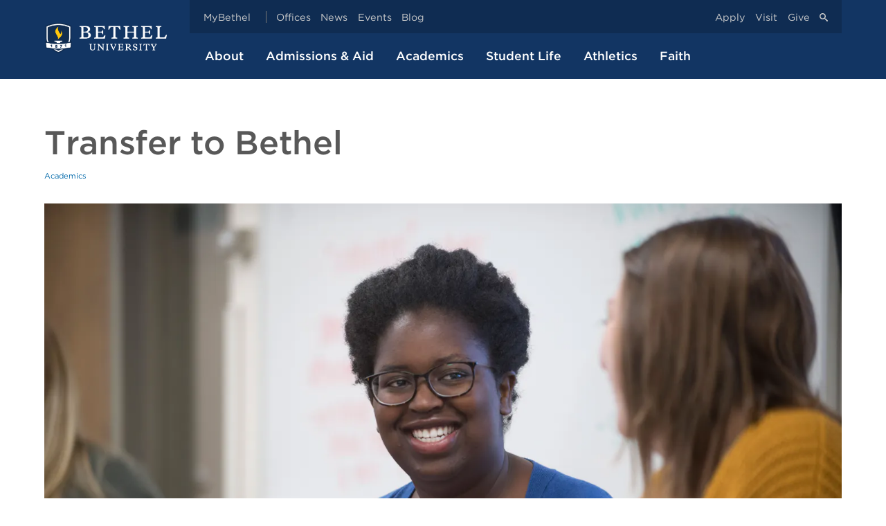

--- FILE ---
content_type: text/html; charset=UTF-8
request_url: https://www.bethel.edu/academics/transfer/
body_size: 5374
content:
<!DOCTYPE html>
<html xmlns="http://www.w3.org/1999/xhtml" lang="en-US">
<head>
<link rel='canonical' href='https://www.bethel.edu/academics/transfer/'/><meta content="https://www.bethel.edu/academics/transfer/index" property="og:url"/>
<meta content="https://www.bethel.edu/academics/transfer/index" property="twitter:url"/>
<meta content="bethel.edu" property="twitter:domain"/>
<meta content="Transfer to Bethel | Bethel University" property="og:title"/>
<meta content="Transfer to Bethel | Bethel University" name="twitter:title"/>
<meta content="Finish your degree in one of Bethel University&apos;s traditional or adult undergraduate programs." property="og:description"/>
<meta content="Finish your degree in one of Bethel University&apos;s traditional or adult undergraduate programs." name="twitter:description"/>
<meta content="https://www.bethel.edu/_shared-content/images/social-sharing/social-sharing-image.png" property="og:image"/>
<meta content="https://www.bethel.edu/_shared-content/images/social-sharing/social-sharing-image.png" name="twitter:image"/>
<meta content="website" property="og:type"/>
<meta content="summary-large-image" name="twitter:card"/>
<meta content="Finish your degree in one of Bethel University's traditional or adult undergraduate programs." name="description"/>
<meta content="Fri, 19 Sep 2025 22:20:46 -0500" name="date"/>
<title>Transfer to Bethel | Bethel University</title>


<link rel="preconnect" href="https://bethel-university.imgix.net">
<link rel="dns-prefetch" href="//bethel-university.imgix.net">
<link rel="preconnect" href="https://cloud.typography.com" crossorigin>
<link rel="dns-prefetch" href="//cloud.typography.com">

<link rel="preload" as="style" href="https://www.bethel.edu/cdn/dev/css/aspen.css?v=012026">
<link rel="stylesheet" type="text/css" href="https://www.bethel.edu/cdn/dev/css/aspen.css?v=012026">
<link rel="preload" as="style" href="https://cloud.typography.com/6664852/665108/css/fonts.css" />
<link rel="stylesheet" type="text/css" href="https://cloud.typography.com/6664852/665108/css/fonts.css" />

<script type="module" src="https://www.bethel.edu/cdn/js/aspen.js"></script>

<meta charset="utf-8"/>
<meta content="width=device-width, initial-scale=1" name="viewport"/>

<meta name="google-site-verification" content="uPGSeakNTfyFkmUQ7jevG6m6aBDD49AoovKUuCvrnIg" />

  

<link href="https://bethel-university.imgix.net/cdn/images/favicon.ico?w=100" rel="icon" type="image/x-icon"/> 

<system-region name="DEFAULT">
</system-region></head>
<body class="no-js" id="top">
<script type="text/javascript">document.body.className = document.body.className.replace("no-js","js");</script>
<div class="skipNav"><a href="#main">Skip to Main Content</a></div>

<script>
dataLayer = [{}];
</script>
<noscript><iframe src="//www.googletagmanager.com/ns.html?id=GTM-57QN4F"
height="0" width="0" style="display:none;visibility:hidden"></iframe></noscript>
<script>(function(w,d,s,l,i){w[l]=w[l]||[];w[l].push({'gtm.start':
new Date().getTime(),event:'gtm.js'});var f=d.getElementsByTagName(s)[0],
j=d.createElement(s),dl=l!='dataLayer'?'&l='+l:'';j.async=true;j.src=
'//www.googletagmanager.com/gtm.js?id='+i+dl;f.parentNode.insertBefore(j,f);
})(window,document,'script','dataLayer','GTM-57QN4F');</script>
<removed></removed><div class="global__toolbox" id="toolbox">
<div class="inner--content">
<div class="global__toolboxGrid">
<a class="global__logo" href="https://www.bethel.edu"><img alt="Bethel University" height="46" src="https://www.bethel.edu/cdn/images/logo.png" width="178"/></a>
<div class="mt1 global__toolbox__close-btn">
<a class="btn btn-small" href="#top" id="js-globalNav-button--close">Close</a>
</div>
<div class="nav__holder">
<nav class="global__navigation" role="navigation">
<ul>
<li><a href='/about/'  >About</a></li>
<li><a href='/admissions/'  aria-haspopup="true">Admissions &amp; Aid</a><ul aria-label="submenu" class="dropdown">
<li><a href="/undergrad/admissions/">Undergrad</a></li>
<li><a href="/graduate/admissions/">Graduate</a></li>
<li><a href="/adult-undergrad/admissions/">Adult Undergrad</a></li>
<li><a href="/seminary/admissions/">Seminary</a></li>
<li><a href="/academics/early-college">Early College &amp; PSEO</a></li>
</ul>
</li>
<li><a href='/academics/'  aria-haspopup="true">Academics</a><ul aria-label="submenu" class="dropdown">
<li><a href="/undergrad/academics/">Undergrad</a></li>
<li><a href="/graduate/academics/">Graduate</a></li>
<li><a href="/adult-undergrad/academics/">Adult Undergrad</a></li>
<li><a href="/seminary/academics/">Seminary</a></li>
<li><a href="/academics/online">Online</a></li>
</ul>
</li>
<li><a href='/undergrad/student-life/'  >Student Life</a></li>
<li><a href="https://athletics.bethel.edu">Athletics</a></li>
<li><a href='/christian-formation/'  >Faith</a></li>
</ul>
</nav>
<div class="quick-links">
<div class="quick-links left">
<ul>
<li><a class="quick-links__my" href="https://my.bethel.edu">MyBethel</a></li>
<li><a href="/offices">Offices</a></li>
<li><a href="/news/">News</a></li>
<li><a href="/events/">Events</a></li>
<li><a href="https://www.bethel.edu/blog">Blog</a></li>
</ul>
</div>
<div class="quick-links right">
<ul>
<li><a href="/admissions/apply/">Apply</a></li>
<li><a href="/admissions/visit">Visit</a></li>
<li><a href="/giving/">Give</a></li>
<li class="flex"><a href="/search/">
<svg xmlns="https://www.w3.org/2000/svg" height="12" version="1.1" viewBox="0 0 32 32" width="12" xmlns:xlink="https://www.w3.org/1999/xlink">
<title>Search</title>
<desc>Search icon</desc>
<path d="M31.008 27.231l-7.58-6.447c-0.784-0.705-1.622-1.029-2.299-0.998 1.789-2.096 2.87-4.815 2.87-7.787 0-6.627-5.373-12-12-12s-12 5.373-12 12c0 6.627 5.373 12 12 12 2.972 0 5.691-1.081 7.787-2.87-0.031 0.677 0.293 1.515 0.998 2.299l6.447 7.58c1.104 1.226 2.907 1.33 4.007 0.23s0.997-2.903-0.23-4.007zM12 20c-4.418 0-8-3.582-8-8s3.582-8 8-8 8 3.582 8 8-3.582 8-8 8z"/>
</svg>
</a></li>
</ul>
</div>
</div>
</div>
</div>
</div>
</div><div class="inner-wrap--global__navigation" id="js-inner-wrap--global__navigation">
<div class="mobile__header" role="banner">
<div class="inner">
<div class="mobile__logo">
<a href="https://www.bethel.edu"><img alt="Bethel University" height="46" src="https://www.bethel.edu/cdn/images/logo.png" width="180"/></a>
</div>
<a class="burger" href="#toolbox" id="js-globalNav-button">
<span class="burger-icon"></span>
<span class="burger-text">Menu</span>
</a>
</div>
</div><div id="main" role="main">
<div class="inner--content">
<div class="page__title">
<h1 itemprop="name">Transfer to Bethel</h1>
<p class="breadcrumb">
<a href="/academics/">Academics</a>
</p>
</div>
<div class="main">
<div class="image">
<img alt="Transfer students thrive at Bethel University. " class="" loading="lazy" src="https://bethel-university.imgix.net/academics/images/transfer-to-bethel.jpg?w=400&amp;auto=format" srcset="https://bethel-university.imgix.net/academics/images/transfer-to-bethel.jpg?w=400&amp;auto=format 400w, https://bethel-university.imgix.net/academics/images/transfer-to-bethel.jpg?w=600&amp;auto=format 600w, https://bethel-university.imgix.net/academics/images/transfer-to-bethel.jpg?w=800&amp;auto=format 800w, https://bethel-university.imgix.net/academics/images/transfer-to-bethel.jpg?w=1000&amp;auto=format 1000w, https://bethel-university.imgix.net/academics/images/transfer-to-bethel.jpg?w=1200&amp;auto=format 1200w, https://bethel-university.imgix.net/academics/images/transfer-to-bethel.jpg?w=1400&amp;auto=format 1400w, https://bethel-university.imgix.net/academics/images/transfer-to-bethel.jpg?w=1600&amp;auto=format 1600w, https://bethel-university.imgix.net/academics/images/transfer-to-bethel.jpg?w=1800&amp;auto=format 1800w, https://bethel-university.imgix.net/academics/images/transfer-to-bethel.jpg?w=2000&amp;auto=format 2000w, https://bethel-university.imgix.net/academics/images/transfer-to-bethel.jpg?w=2200&amp;auto=format 2200w, https://bethel-university.imgix.net/academics/images/transfer-to-bethel.jpg?w=2400&amp;auto=format 2400w, https://bethel-university.imgix.net/academics/images/transfer-to-bethel.jpg?w=2600&amp;auto=format 2600w, https://bethel-university.imgix.net/academics/images/transfer-to-bethel.jpg?w=2800&amp;auto=format 2800w, https://bethel-university.imgix.net/academics/images/transfer-to-bethel.jpg?w=3000&amp;auto=format 2800w, https://bethel-university.imgix.net/academics/images/transfer-to-bethel.jpg?w=3200&amp;auto=format 3000w, https://bethel-university.imgix.net/academics/images/transfer-to-bethel.jpg?w=3400&amp;auto=format 3200w,"/> </div>
<h2 class="teaser">You were made to accomplish incredible things. Finish your degree at Bethel University.&#160;</h2>
<p>Whether you're an adult student looking for a flexible degree program or a traditional undergraduate student looking for a better fit, we'd love to welcome you to Bethel. With more than 5,000 students enrolled across all schools, we're committed to preparing world-changers who lead with confidence and serve with compassion in their workplaces and communities.&#160;</p>
<p>We have designated support staff and admissions counselors who work specifically with transfer and returning adult students so that your transition to Bethel goes as smoothly as possible. Learn more about the application and admission process by choosing your school:</p>
<div></div>
<p><a class="btn" href="../../undergrad/admissions/apply/transfer/">College of Arts &amp; Sciences</a></p>
<p><a class="btn" href="../../adult-undergrad/">College of Adult &amp; Professional Studies</a></p>
</div>
</div>
</div>
<system-region name="DEFAULT"><footer class="global__footer">
<div class="inner--content">
<div class="grid pt2">
<div class="footer__gridCell">
<div class="grid-pad-1x">
<h4 class="mt0 mt1--medium">Information For</h4>
<ul class="">
<li><a href="/admissions/">Prospective Students</a></li>
<li><a href="https://my.bethel.edu/">Current Students</a></li>
<li><a href="/alumni/">Alumni</a></li>
<li><a href="/parents/">Parents &amp; Families</a></li>
<li><a href="https://my.bethel.edu/">Faculty &amp; Staff</a></li>
<li><a href="/church-relations/">Churches</a></li>
<li><a href="/military-veteran-services/">Military</a></li>
</ul>
</div>
</div>
<div class="footer__gridCell footer__gridCell--address u-medium-2-5">
<div class="grid-pad-1x">
<div class="bd">
<p class="h3 mb0 global__footer__title"><span>Bethel University</span></p>
<div>
<address><span>3900 Bethel Drive</span><br/>
<span>St. Paul</span>, <span>MN</span> <span>55112</span></address>
<p><a class="icon" href="/about/maps-directions/">
<svg xmlns="http://www.w3.org/2000/svg" height="32" version="1.1" viewBox="0 0 32 32" width="32" xmlns:xlink="http://www.w3.org/1999/xlink">
<title>Location</title>
<desc>Location icon</desc>
<path d="M16 0c-5.523 0-10 4.477-10 10 0 10 10 22 10 22s10-12 10-22c0-5.523-4.477-10-10-10zM16 16c-3.314 0-6-2.686-6-6s2.686-6 6-6 6 2.686 6 6-2.686 6-6 6z"/>
</svg>Maps &amp; Directions
</a>
</p>
<p><span>651.638.6400</span></p>
</div>
</div>
<a class="icon" href="https://www.facebook.com/betheluniversity">
<svg xmlns="http://www.w3.org/2000/svg" height="32" version="1.1" viewBox="0 0 32 32" width="32" xmlns:xlink="http://www.w3.org/1999/xlink">
<title>Facebook</title>
<desc>Facebook icon</desc>
<g id="icomoon-ignore">
</g>
<path d="M26.667 0h-21.333c-2.933 0-5.334 2.4-5.334 5.334v21.332c0 2.936 2.4 5.334 5.334 5.334l21.333-0c2.934 0 5.333-2.398 5.333-5.334v-21.332c0-2.934-2.399-5.334-5.333-5.334zM27.206 16h-5.206v14h-6v-14h-2.891v-4.58h2.891v-2.975c0-4.042 1.744-6.445 6.496-6.445h5.476v4.955h-4.473c-1.328-0.002-1.492 0.692-1.492 1.985l-0.007 2.48h6l-0.794 4.58z"/>
</svg>
</a>
<a class="icon" href="https://x.com/BethelU">
<svg xmlns="http://www.w3.org/2000/svg" height="32" version="1.1" viewBox="0 0 32 32" width="32" xmlns:xlink="http://www.w3.org/1999/xlink">
<title>X</title>
<desc>X icon</desc>
<path d="M24.325 3h4.411l-9.636 11.013 11.336 14.987h-8.876l-6.952-9.089-7.955 9.089h-4.413l10.307-11.78-10.875-14.22h9.101l6.284 8.308zM22.777 26.36h2.444l-15.776-20.859h-2.623z"/>
</svg>
</a>
<a class="icon" href="https://www.instagram.com/bethelumn">
<svg xmlns="http://www.w3.org/2000/svg" height="32" version="1.1" viewBox="0 0 32 32" width="32" xmlns:xlink="http://www.w3.org/1999/xlink">
<title>Instagram</title>
<desc>Instagram icon</desc>
<path d="M26.688 0h-21.375c-2.922 0-5.313 2.391-5.313 5.313v21.375c0 2.922 2.391 5.313 5.313 5.313h21.375c2.922 0 5.313-2.391 5.313-5.313v-21.375c0-2.922-2.391-5.313-5.313-5.313zM10.244 14h11.513c0.218 0.627 0.337 1.3 0.337 2 0 3.36-2.734 6.094-6.094 6.094s-6.094-2.734-6.094-6.094c0-0.7 0.119-1.373 0.338-2zM28 14.002v11.998c0 1.1-0.9 2-2 2h-20c-1.1 0-2-0.9-2-2v-12h3.128c-0.145 0.644-0.222 1.313-0.222 2 0 5.014 4.079 9.094 9.094 9.094s9.094-4.079 9.094-9.094c0-0.687-0.077-1.356-0.222-2l3.128 0.002zM28 7c0 0.55-0.45 1-1 1h-2c-0.55 0-1-0.45-1-1v-2c0-0.55 0.45-1 1-1h2c0.55 0 1 0.45 1 1v2z"/>
</svg>
</a>
<a class="icon" href="https://www.linkedin.com/school/bethel-university/">
<svg xmlns="http://www.w3.org/2000/svg" height="32" version="1.1" viewBox="0 0 32 32" width="32" xmlns:xlink="http://www.w3.org/1999/xlink">
<title>LinkedIn</title>
<desc>LinkedIn icon</desc>
<path d="M26.625 0h-21.25c-2.956 0-5.375 2.419-5.375 5.375v21.25c0 2.956 2.419 5.375 5.375 5.375h21.25c2.956 0 5.375-2.419 5.375-5.375v-21.25c0-2.956-2.419-5.375-5.375-5.375zM12 26h-4v-14h4v14zM10 10c-1.105 0-2-0.895-2-2s0.895-2 2-2 2 0.895 2 2-0.895 2-2 2zM26 26h-4v-8c0-1.105-0.895-2-2-2s-2 0.895-2 2v8h-4v-14h4v2.483c0.825-1.133 2.086-2.483 3.5-2.483 2.485 0 4.5 2.239 4.5 5v9z"/>
</svg>
</a>
<a class="icon" href="https://www.youtube.com/betheluniversity">
<svg xmlns="http://www.w3.org/2000/svg" height="32" version="1.1" viewBox="0 0 32 32" width="32" xmlns:xlink="http://www.w3.org/1999/xlink">
<title>YouTube</title>
<desc>YouTube icon</desc>
<path d="M26 4h-20c-3.3 0-6 2.7-6 6v12c0 3.3 2.7 6 6 6h20c3.3 0 6-2.7 6-6v-12c0-3.3-2.7-6-6-6zM12 24v-16l10 8-10 8z"/>
</svg>
</a>
<a class="icon" href="https://vimeo.com/betheluniversity">
<svg xmlns="http://www.w3.org/2000/svg" height="32" version="1.1" viewBox="0 0 32 32" width="32">
<title>Vimeo</title>
<desc>Vimeo icon</desc>
<path d="M31.988 8.563c-0.144 3.113-2.319 7.381-6.525 12.794-4.35 5.65-8.031 8.481-11.044 8.481-1.863 0-3.444-1.719-4.731-5.163-0.863-3.156-1.719-6.313-2.581-9.469-0.956-3.444-1.981-5.162-3.081-5.162-0.237 0-1.075 0.506-2.513 1.506l-1.506-1.938c1.581-1.387 3.138-2.775 4.669-4.162 2.106-1.819 3.688-2.775 4.744-2.875 2.487-0.237 4.025 1.463 4.6 5.106 0.619 3.931 1.050 6.375 1.294 7.331 0.719 3.263 1.506 4.894 2.369 4.894 0.669 0 1.675-1.056 3.019-3.175 1.337-2.113 2.056-3.725 2.156-4.831 0.194-1.825-0.525-2.744-2.156-2.744-0.769 0-1.556 0.175-2.369 0.525 1.575-5.15 4.575-7.65 9.012-7.506 3.281 0.087 4.831 2.219 4.644 6.388z"/>
</svg>
</a>
<a class="icon" href="https://www.tiktok.com/@betheluniversity?">
<svg xmlns="http://www.w3.org/2000/svg" class="bi bi-tiktok" fill="currentColor" height="16" viewBox="0 0 16 16" width="16">
<title>TikTok</title>
<desc>TikTok icon</desc>
<path d="M9 0h1.98c.144.715.54 1.617 1.235 2.512C12.895 3.389 13.797 4 15 4v2c-1.753 0-3.07-.814-4-1.829V11a5 5 0 1 1-5-5v2a3 3 0 1 0 3 3V0Z"/>
</svg>
</a>
</div>
</div>
<div class="footer__gridCell">
<div class="grid-pad-1x">
<h4 class="mt0 mt1--medium">Resources</h4>
<ul class="">
<li><a href="/employment/">Jobs at Bethel</a></li>
<li><a href="/events/calendar/">Calendar</a></li>
<li><a href="/library/">Library</a></li>
<li><a href="/about/contact/questions-comments">Questions &amp; Comments</a></li>
<li><a href="/human-resources/complaints-concerns/">Title IX Concerns</a></li>
<li><a href="/academics/catalog">Course Catalogs</a></li>
</ul>
<p><a class="btn" href="/giving/">Support Bethel</a></p>
</div>
</div>
</div>
</div>
<div class="global__footer__copyright">
<div class="inner--content">
<p class="mv2"><small>© 2025 Bethel University | <a href="/about/bethel-glance/accreditation/california-bppe/">CA Student Disclosures</a> | <a href="https://confluence.bethel.edu/x/pQonAQ">Privacy Policy</a></small></p>
<p><small>Bethel University’s Christ-centered mission includes a commitment to equal educational opportunity and equal employment opportunity. Bethel does not unlawfully discriminate on the basis of race, color, creed, national origin, sex, marital status, disability, status with regard to public assistance, familial status, or age in its admissions, educational programs, or employment practices.</small></p>
</div>
</div>
</footer>
<xml>
<script>
!function(f,b,e,v,n,t,s)
{if(f.fbq)return;n=f.fbq=function(){n.callMethod?
n.callMethod.apply(n,arguments):n.queue.push(arguments)};
if(!f._fbq)f._fbq=n;n.push=n;n.loaded=!0;n.version='2.0';
n.queue=[];t=b.createElement(e);t.async=!0;
t.src=v;s=b.getElementsByTagName(e)[0];
s.parentNode.insertBefore(t,s)}(window, document,'script',
'https://connect.facebook.net/en_US/fbevents.js');
// enable LDU mode using geolocation
fbq('dataProcessingOptions', ['LDU'], 0, 0);
fbq('init', 'HZZNTFAZV5DATBQL4WM27E');
fbq('track', 'PageView');
</script>
<noscript>
<img height="1" width="1" style="display:none"
src="https://www.facebook.com/tr?id=HZZNTFAZV5DATBQL4WM27E&ev=PageView&noscript=1"/>
</noscript>
</div>
<script></script></body>
</html>

--- FILE ---
content_type: text/css
request_url: https://tags.srv.stackadapt.com/sa.css
body_size: -11
content:
:root {
    --sa-uid: '0-9fe35945-7123-5ac7-58f7-12edbcf0e542';
}

--- FILE ---
content_type: application/javascript
request_url: https://www.bethel.edu/cdn/js/aspen.js
body_size: 50160
content:
(function(){const t=document.createElement("link").relList;if(t&&t.supports&&t.supports("modulepreload"))return;for(const r of document.querySelectorAll('link[rel="modulepreload"]'))s(r);new MutationObserver(r=>{for(const n of r)if(n.type==="childList")for(const o of n.addedNodes)o.tagName==="LINK"&&o.rel==="modulepreload"&&s(o)}).observe(document,{childList:!0,subtree:!0});function i(r){const n={};return r.integrity&&(n.integrity=r.integrity),r.referrerPolicy&&(n.referrerPolicy=r.referrerPolicy),r.crossOrigin==="use-credentials"?n.credentials="include":r.crossOrigin==="anonymous"?n.credentials="omit":n.credentials="same-origin",n}function s(r){if(r.ep)return;r.ep=!0;const n=i(r);fetch(r.href,n)}})();function Qi(e){return e&&e.__esModule&&Object.prototype.hasOwnProperty.call(e,"default")?e.default:e}var We={exports:{}},Ft;function Ji(){return Ft||(Ft=1,(function(e){(function(t,i){var s=i(t,t.document,Date);t.lazySizes=s,e.exports&&(e.exports=s)})(typeof window<"u"?window:{},function(i,s,r){var n,o;if((function(){var T,C={lazyClass:"lazyload",loadedClass:"lazyloaded",loadingClass:"lazyloading",preloadClass:"lazypreload",errorClass:"lazyerror",autosizesClass:"lazyautosizes",fastLoadedClass:"ls-is-cached",iframeLoadMode:0,srcAttr:"data-src",srcsetAttr:"data-srcset",sizesAttr:"data-sizes",minSize:40,customMedia:{},init:!0,expFactor:1.5,hFac:.8,loadMode:2,loadHidden:!0,ricTimeout:0,throttleDelay:125};o=i.lazySizesConfig||i.lazysizesConfig||{};for(T in C)T in o||(o[T]=C[T])})(),!s||!s.getElementsByClassName)return{init:function(){},cfg:o,noSupport:!0};var d=s.documentElement,a=i.HTMLPictureElement,l="addEventListener",u="getAttribute",f=i[l].bind(i),m=i.setTimeout,h=i.requestAnimationFrame||m,g=i.requestIdleCallback,y=/^picture$/i,b=["load","error","lazyincluded","_lazyloaded"],v={},c=Array.prototype.forEach,p=function(T,C){return v[C]||(v[C]=new RegExp("(\\s|^)"+C+"(\\s|$)")),v[C].test(T[u]("class")||"")&&v[C]},S=function(T,C){p(T,C)||T.setAttribute("class",(T[u]("class")||"").trim()+" "+C)},x=function(T,C){var I;(I=p(T,C))&&T.setAttribute("class",(T[u]("class")||"").replace(I," "))},w=function(T,C,I){var B=I?l:"removeEventListener";I&&w(T,C),b.forEach(function($){T[B]($,C)})},M=function(T,C,I,B,$){var R=s.createEvent("Event");return I||(I={}),I.instance=n,R.initEvent(C,!B,!$),R.detail=I,T.dispatchEvent(R),R},E=function(T,C){var I;!a&&(I=i.picturefill||o.pf)?(C&&C.src&&!T[u]("srcset")&&T.setAttribute("srcset",C.src),I({reevaluate:!0,elements:[T]})):C&&C.src&&(T.src=C.src)},D=function(T,C){return(getComputedStyle(T,null)||{})[C]},P=function(T,C,I){for(I=I||T.offsetWidth;I<o.minSize&&C&&!T._lazysizesWidth;)I=C.offsetWidth,C=C.parentNode;return I},L=(function(){var T,C,I=[],B=[],$=I,R=function(){var N=$;for($=I.length?B:I,T=!0,C=!1;N.length;)N.shift()();T=!1},V=function(N,W){T&&!W?N.apply(this,arguments):($.push(N),C||(C=!0,(s.hidden?m:h)(R)))};return V._lsFlush=R,V})(),z=function(T,C){return C?function(){L(T)}:function(){var I=this,B=arguments;L(function(){T.apply(I,B)})}},_=function(T){var C,I=0,B=o.throttleDelay,$=o.ricTimeout,R=function(){C=!1,I=r.now(),T()},V=g&&$>49?function(){g(R,{timeout:$}),$!==o.ricTimeout&&($=o.ricTimeout)}:z(function(){m(R)},!0);return function(N){var W;(N=N===!0)&&($=33),!C&&(C=!0,W=B-(r.now()-I),W<0&&(W=0),N||W<9?V():m(V,W))}},F=function(T){var C,I,B=99,$=function(){C=null,T()},R=function(){var V=r.now()-I;V<B?m(R,B-V):(g||$)($)};return function(){I=r.now(),C||(C=m(R,B))}},H=(function(){var T,C,I,B,$,R,V,N,W,K,re,me,qi=/^img$/i,Gi=/^iframe$/i,$i="onscroll"in i&&!/(gle|ing)bot/.test(navigator.userAgent),Wi=0,Ce=0,se=0,xe=-1,It=function(A){se--,(!A||se<0||!A.target)&&(se=0)},Dt=function(A){return me==null&&(me=D(s.body,"visibility")=="hidden"),me||!(D(A.parentNode,"visibility")=="hidden"&&D(A,"visibility")=="hidden")},Hi=function(A,k){var q,j=A,X=Dt(A);for(N-=k,re+=k,W-=k,K+=k;X&&(j=j.offsetParent)&&j!=s.body&&j!=d;)X=(D(j,"opacity")||1)>0,X&&D(j,"overflow")!="visible"&&(q=j.getBoundingClientRect(),X=K>q.left&&W<q.right&&re>q.top-1&&N<q.bottom+1);return X},kt=function(){var A,k,q,j,X,Y,le,de,fe,ce,ye,Ee,te=n.elements;if((B=o.loadMode)&&se<8&&(A=te.length)){for(k=0,xe++;k<A;k++)if(!(!te[k]||te[k]._lazyRace)){if(!$i||n.prematureUnveil&&n.prematureUnveil(te[k])){we(te[k]);continue}if((!(de=te[k][u]("data-expand"))||!(Y=de*1))&&(Y=Ce),ce||(ce=!o.expand||o.expand<1?d.clientHeight>500&&d.clientWidth>500?500:370:o.expand,n._defEx=ce,ye=ce*o.expFactor,Ee=o.hFac,me=null,Ce<ye&&se<1&&xe>2&&B>2&&!s.hidden?(Ce=ye,xe=0):B>1&&xe>1&&se<6?Ce=ce:Ce=Wi),fe!==Y&&(R=innerWidth+Y*Ee,V=innerHeight+Y,le=Y*-1,fe=Y),q=te[k].getBoundingClientRect(),(re=q.bottom)>=le&&(N=q.top)<=V&&(K=q.right)>=le*Ee&&(W=q.left)<=R&&(re||K||W||N)&&(o.loadHidden||Dt(te[k]))&&(C&&se<3&&!de&&(B<3||xe<4)||Hi(te[k],Y))){if(we(te[k]),X=!0,se>9)break}else!X&&C&&!j&&se<4&&xe<4&&B>2&&(T[0]||o.preloadAfterLoad)&&(T[0]||!de&&(re||K||W||N||te[k][u](o.sizesAttr)!="auto"))&&(j=T[0]||te[k])}j&&!X&&we(j)}},Z=_(kt),Ot=function(A){var k=A.target;if(k._lazyCache){delete k._lazyCache;return}It(A),S(k,o.loadedClass),x(k,o.loadingClass),w(k,_t),M(k,"lazyloaded")},Vi=z(Ot),_t=function(A){Vi({target:A.target})},ji=function(A,k){var q=A.getAttribute("data-load-mode")||o.iframeLoadMode;q==0?A.contentWindow.location.replace(k):q==1&&(A.src=k)},Ui=function(A){var k,q=A[u](o.srcsetAttr);(k=o.customMedia[A[u]("data-media")||A[u]("media")])&&A.setAttribute("media",k),q&&A.setAttribute("srcset",q)},Xi=z(function(A,k,q,j,X){var Y,le,de,fe,ce,ye;(ce=M(A,"lazybeforeunveil",k)).defaultPrevented||(j&&(q?S(A,o.autosizesClass):A.setAttribute("sizes",j)),le=A[u](o.srcsetAttr),Y=A[u](o.srcAttr),X&&(de=A.parentNode,fe=de&&y.test(de.nodeName||"")),ye=k.firesLoad||"src"in A&&(le||Y||fe),ce={target:A},S(A,o.loadingClass),ye&&(clearTimeout(I),I=m(It,2500),w(A,_t,!0)),fe&&c.call(de.getElementsByTagName("source"),Ui),le?A.setAttribute("srcset",le):Y&&!fe&&(Gi.test(A.nodeName)?ji(A,Y):A.src=Y),X&&(le||fe)&&E(A,{src:Y})),A._lazyRace&&delete A._lazyRace,x(A,o.lazyClass),L(function(){var Ee=A.complete&&A.naturalWidth>1;(!ye||Ee)&&(Ee&&S(A,o.fastLoadedClass),Ot(ce),A._lazyCache=!0,m(function(){"_lazyCache"in A&&delete A._lazyCache},9)),A.loading=="lazy"&&se--},!0)}),we=function(A){if(!A._lazyRace){var k,q=qi.test(A.nodeName),j=q&&(A[u](o.sizesAttr)||A[u]("sizes")),X=j=="auto";(X||!C)&&q&&(A[u]("src")||A.srcset)&&!A.complete&&!p(A,o.errorClass)&&p(A,o.lazyClass)||(k=M(A,"lazyunveilread").detail,X&&ue.updateElem(A,!0,A.offsetWidth),A._lazyRace=!0,se++,Xi(A,k,X,j,q))}},Yi=F(function(){o.loadMode=3,Z()}),Bt=function(){o.loadMode==3&&(o.loadMode=2),Yi()},Ie=function(){if(!C){if(r.now()-$<999){m(Ie,999);return}C=!0,o.loadMode=3,Z(),f("scroll",Bt,!0)}};return{_:function(){$=r.now(),n.elements=s.getElementsByClassName(o.lazyClass),T=s.getElementsByClassName(o.lazyClass+" "+o.preloadClass),f("scroll",Z,!0),f("resize",Z,!0),f("pageshow",function(A){if(A.persisted){var k=s.querySelectorAll("."+o.loadingClass);k.length&&k.forEach&&h(function(){k.forEach(function(q){q.complete&&we(q)})})}}),i.MutationObserver?new MutationObserver(Z).observe(d,{childList:!0,subtree:!0,attributes:!0}):(d[l]("DOMNodeInserted",Z,!0),d[l]("DOMAttrModified",Z,!0),setInterval(Z,999)),f("hashchange",Z,!0),["focus","mouseover","click","load","transitionend","animationend"].forEach(function(A){s[l](A,Z,!0)}),/d$|^c/.test(s.readyState)?Ie():(f("load",Ie),s[l]("DOMContentLoaded",Z),m(Ie,2e4)),n.elements.length?(kt(),L._lsFlush()):Z()},checkElems:Z,unveil:we,_aLSL:Bt}})(),ue=(function(){var T,C=z(function(R,V,N,W){var K,re,me;if(R._lazysizesWidth=W,W+="px",R.setAttribute("sizes",W),y.test(V.nodeName||""))for(K=V.getElementsByTagName("source"),re=0,me=K.length;re<me;re++)K[re].setAttribute("sizes",W);N.detail.dataAttr||E(R,N.detail)}),I=function(R,V,N){var W,K=R.parentNode;K&&(N=P(R,K,N),W=M(R,"lazybeforesizes",{width:N,dataAttr:!!V}),W.defaultPrevented||(N=W.detail.width,N&&N!==R._lazysizesWidth&&C(R,K,W,N)))},B=function(){var R,V=T.length;if(V)for(R=0;R<V;R++)I(T[R])},$=F(B);return{_:function(){T=s.getElementsByClassName(o.autosizesClass),f("resize",$)},checkElems:$,updateElem:I}})(),O=function(){!O.i&&s.getElementsByClassName&&(O.i=!0,ue._(),H._())};return m(function(){o.init&&O()}),n={cfg:o,autoSizer:ue,loader:H,init:O,uP:E,aC:S,rC:x,hC:p,fire:M,gW:P,rAF:L},n})})(We)),We.exports}Ji();function Rt(e){return e!==null&&typeof e=="object"&&"constructor"in e&&e.constructor===Object}function Lt(e={},t={}){const i=["__proto__","constructor","prototype"];Object.keys(t).filter(s=>i.indexOf(s)<0).forEach(s=>{typeof e[s]>"u"?e[s]=t[s]:Rt(t[s])&&Rt(e[s])&&Object.keys(t[s]).length>0&&Lt(e[s],t[s])})}const Si={body:{},addEventListener(){},removeEventListener(){},activeElement:{blur(){},nodeName:""},querySelector(){return null},querySelectorAll(){return[]},getElementById(){return null},createEvent(){return{initEvent(){}}},createElement(){return{children:[],childNodes:[],style:{},setAttribute(){},getElementsByTagName(){return[]}}},createElementNS(){return{}},importNode(){return null},location:{hash:"",host:"",hostname:"",href:"",origin:"",pathname:"",protocol:"",search:""}};function oe(){const e=typeof document<"u"?document:{};return Lt(e,Si),e}const Ki={document:Si,navigator:{userAgent:""},location:{hash:"",host:"",hostname:"",href:"",origin:"",pathname:"",protocol:"",search:""},history:{replaceState(){},pushState(){},go(){},back(){}},CustomEvent:function(){return this},addEventListener(){},removeEventListener(){},getComputedStyle(){return{getPropertyValue(){return""}}},Image(){},Date(){},screen:{},setTimeout(){},clearTimeout(){},matchMedia(){return{}},requestAnimationFrame(e){return typeof setTimeout>"u"?(e(),null):setTimeout(e,0)},cancelAnimationFrame(e){typeof setTimeout>"u"||clearTimeout(e)}};function J(){const e=typeof window<"u"?window:{};return Lt(e,Ki),e}function Zi(e=""){return e.trim().split(" ").filter(t=>!!t.trim())}function es(e){const t=e;Object.keys(t).forEach(i=>{try{t[i]=null}catch{}try{delete t[i]}catch{}})}function xi(e,t=0){return setTimeout(e,t)}function Re(){return Date.now()}function ts(e){const t=J();let i;return t.getComputedStyle&&(i=t.getComputedStyle(e,null)),!i&&e.currentStyle&&(i=e.currentStyle),i||(i=e.style),i}function is(e,t="x"){const i=J();let s,r,n;const o=ts(e);return i.WebKitCSSMatrix?(r=o.transform||o.webkitTransform,r.split(",").length>6&&(r=r.split(", ").map(d=>d.replace(",",".")).join(", ")),n=new i.WebKitCSSMatrix(r==="none"?"":r)):(n=o.MozTransform||o.OTransform||o.MsTransform||o.msTransform||o.transform||o.getPropertyValue("transform").replace("translate(","matrix(1, 0, 0, 1,"),s=n.toString().split(",")),t==="x"&&(i.WebKitCSSMatrix?r=n.m41:s.length===16?r=parseFloat(s[12]):r=parseFloat(s[4])),t==="y"&&(i.WebKitCSSMatrix?r=n.m42:s.length===16?r=parseFloat(s[13]):r=parseFloat(s[5])),r||0}function De(e){return typeof e=="object"&&e!==null&&e.constructor&&Object.prototype.toString.call(e).slice(8,-1)==="Object"}function ss(e){return typeof window<"u"&&typeof window.HTMLElement<"u"?e instanceof HTMLElement:e&&(e.nodeType===1||e.nodeType===11)}function ee(...e){const t=Object(e[0]),i=["__proto__","constructor","prototype"];for(let s=1;s<e.length;s+=1){const r=e[s];if(r!=null&&!ss(r)){const n=Object.keys(Object(r)).filter(o=>i.indexOf(o)<0);for(let o=0,d=n.length;o<d;o+=1){const a=n[o],l=Object.getOwnPropertyDescriptor(r,a);l!==void 0&&l.enumerable&&(De(t[a])&&De(r[a])?r[a].__swiper__?t[a]=r[a]:ee(t[a],r[a]):!De(t[a])&&De(r[a])?(t[a]={},r[a].__swiper__?t[a]=r[a]:ee(t[a],r[a])):t[a]=r[a])}}}return t}function ke(e,t,i){e.style.setProperty(t,i)}function Ei({swiper:e,targetPosition:t,side:i}){const s=J(),r=-e.translate;let n=null,o;const d=e.params.speed;e.wrapperEl.style.scrollSnapType="none",s.cancelAnimationFrame(e.cssModeFrameID);const a=t>r?"next":"prev",l=(f,m)=>a==="next"&&f>=m||a==="prev"&&f<=m,u=()=>{o=new Date().getTime(),n===null&&(n=o);const f=Math.max(Math.min((o-n)/d,1),0),m=.5-Math.cos(f*Math.PI)/2;let h=r+m*(t-r);if(l(h,t)&&(h=t),e.wrapperEl.scrollTo({[i]:h}),l(h,t)){e.wrapperEl.style.overflow="hidden",e.wrapperEl.style.scrollSnapType="",setTimeout(()=>{e.wrapperEl.style.overflow="",e.wrapperEl.scrollTo({[i]:h})}),s.cancelAnimationFrame(e.cssModeFrameID);return}e.cssModeFrameID=s.requestAnimationFrame(u)};u()}function ae(e,t=""){const i=J(),s=[...e.children];return i.HTMLSlotElement&&e instanceof HTMLSlotElement&&s.push(...e.assignedElements()),t?s.filter(r=>r.matches(t)):s}function ns(e,t){const i=[t];for(;i.length>0;){const s=i.shift();if(e===s)return!0;i.push(...s.children,...s.shadowRoot?s.shadowRoot.children:[],...s.assignedElements?s.assignedElements():[])}}function rs(e,t){const i=J();let s=t.contains(e);return!s&&i.HTMLSlotElement&&t instanceof HTMLSlotElement&&(s=[...t.assignedElements()].includes(e),s||(s=ns(e,t))),s}function Ne(e){try{console.warn(e);return}catch{}}function qe(e,t=[]){const i=document.createElement(e);return i.classList.add(...Array.isArray(t)?t:Zi(t)),i}function as(e,t){const i=[];for(;e.previousElementSibling;){const s=e.previousElementSibling;t?s.matches(t)&&i.push(s):i.push(s),e=s}return i}function os(e,t){const i=[];for(;e.nextElementSibling;){const s=e.nextElementSibling;t?s.matches(t)&&i.push(s):i.push(s),e=s}return i}function pe(e,t){return J().getComputedStyle(e,null).getPropertyValue(t)}function Ge(e){let t=e,i;if(t){for(i=0;(t=t.previousSibling)!==null;)t.nodeType===1&&(i+=1);return i}}function Ti(e,t){const i=[];let s=e.parentElement;for(;s;)t?s.matches(t)&&i.push(s):i.push(s),s=s.parentElement;return i}function xt(e,t,i){const s=J();return e[t==="width"?"offsetWidth":"offsetHeight"]+parseFloat(s.getComputedStyle(e,null).getPropertyValue(t==="width"?"margin-right":"margin-top"))+parseFloat(s.getComputedStyle(e,null).getPropertyValue(t==="width"?"margin-left":"margin-bottom"))}function U(e){return(Array.isArray(e)?e:[e]).filter(t=>!!t)}function Et(e,t=""){typeof trustedTypes<"u"?e.innerHTML=trustedTypes.createPolicy("html",{createHTML:i=>i}).createHTML(t):e.innerHTML=t}let He;function ls(){const e=J(),t=oe();return{smoothScroll:t.documentElement&&t.documentElement.style&&"scrollBehavior"in t.documentElement.style,touch:!!("ontouchstart"in e||e.DocumentTouch&&t instanceof e.DocumentTouch)}}function Ci(){return He||(He=ls()),He}let Ve;function ds({userAgent:e}={}){const t=Ci(),i=J(),s=i.navigator.platform,r=e||i.navigator.userAgent,n={ios:!1,android:!1},o=i.screen.width,d=i.screen.height,a=r.match(/(Android);?[\s\/]+([\d.]+)?/);let l=r.match(/(iPad)(?!\1).*OS\s([\d_]+)/);const u=r.match(/(iPod)(.*OS\s([\d_]+))?/),f=!l&&r.match(/(iPhone\sOS|iOS)\s([\d_]+)/),m=s==="Win32";let h=s==="MacIntel";const g=["1024x1366","1366x1024","834x1194","1194x834","834x1112","1112x834","768x1024","1024x768","820x1180","1180x820","810x1080","1080x810"];return!l&&h&&t.touch&&g.indexOf(`${o}x${d}`)>=0&&(l=r.match(/(Version)\/([\d.]+)/),l||(l=[0,1,"13_0_0"]),h=!1),a&&!m&&(n.os="android",n.android=!0),(l||f||u)&&(n.os="ios",n.ios=!0),n}function wi(e={}){return Ve||(Ve=ds(e)),Ve}let je;function cs(){const e=J(),t=wi();let i=!1;function s(){const d=e.navigator.userAgent.toLowerCase();return d.indexOf("safari")>=0&&d.indexOf("chrome")<0&&d.indexOf("android")<0}if(s()){const d=String(e.navigator.userAgent);if(d.includes("Version/")){const[a,l]=d.split("Version/")[1].split(" ")[0].split(".").map(u=>Number(u));i=a<16||a===16&&l<2}}const r=/(iPhone|iPod|iPad).*AppleWebKit(?!.*Safari)/i.test(e.navigator.userAgent),n=s(),o=n||r&&t.ios;return{isSafari:i||n,needPerspectiveFix:i,need3dFix:o,isWebView:r}}function Pi(){return je||(je=cs()),je}function us({swiper:e,on:t,emit:i}){const s=J();let r=null,n=null;const o=()=>{!e||e.destroyed||!e.initialized||(i("beforeResize"),i("resize"))},d=()=>{!e||e.destroyed||!e.initialized||(r=new ResizeObserver(u=>{n=s.requestAnimationFrame(()=>{const{width:f,height:m}=e;let h=f,g=m;u.forEach(({contentBoxSize:y,contentRect:b,target:v})=>{v&&v!==e.el||(h=b?b.width:(y[0]||y).inlineSize,g=b?b.height:(y[0]||y).blockSize)}),(h!==f||g!==m)&&o()})}),r.observe(e.el))},a=()=>{n&&s.cancelAnimationFrame(n),r&&r.unobserve&&e.el&&(r.unobserve(e.el),r=null)},l=()=>{!e||e.destroyed||!e.initialized||i("orientationchange")};t("init",()=>{if(e.params.resizeObserver&&typeof s.ResizeObserver<"u"){d();return}s.addEventListener("resize",o),s.addEventListener("orientationchange",l)}),t("destroy",()=>{a(),s.removeEventListener("resize",o),s.removeEventListener("orientationchange",l)})}function fs({swiper:e,extendParams:t,on:i,emit:s}){const r=[],n=J(),o=(l,u={})=>{const f=n.MutationObserver||n.WebkitMutationObserver,m=new f(h=>{if(e.__preventObserver__)return;if(h.length===1){s("observerUpdate",h[0]);return}const g=function(){s("observerUpdate",h[0])};n.requestAnimationFrame?n.requestAnimationFrame(g):n.setTimeout(g,0)});m.observe(l,{attributes:typeof u.attributes>"u"?!0:u.attributes,childList:e.isElement||(typeof u.childList>"u"?!0:u).childList,characterData:typeof u.characterData>"u"?!0:u.characterData}),r.push(m)},d=()=>{if(e.params.observer){if(e.params.observeParents){const l=Ti(e.hostEl);for(let u=0;u<l.length;u+=1)o(l[u])}o(e.hostEl,{childList:e.params.observeSlideChildren}),o(e.wrapperEl,{attributes:!1})}},a=()=>{r.forEach(l=>{l.disconnect()}),r.splice(0,r.length)};t({observer:!1,observeParents:!1,observeSlideChildren:!1}),i("init",d),i("destroy",a)}var hs={on(e,t,i){const s=this;if(!s.eventsListeners||s.destroyed||typeof t!="function")return s;const r=i?"unshift":"push";return e.split(" ").forEach(n=>{s.eventsListeners[n]||(s.eventsListeners[n]=[]),s.eventsListeners[n][r](t)}),s},once(e,t,i){const s=this;if(!s.eventsListeners||s.destroyed||typeof t!="function")return s;function r(...n){s.off(e,r),r.__emitterProxy&&delete r.__emitterProxy,t.apply(s,n)}return r.__emitterProxy=t,s.on(e,r,i)},onAny(e,t){const i=this;if(!i.eventsListeners||i.destroyed||typeof e!="function")return i;const s=t?"unshift":"push";return i.eventsAnyListeners.indexOf(e)<0&&i.eventsAnyListeners[s](e),i},offAny(e){const t=this;if(!t.eventsListeners||t.destroyed||!t.eventsAnyListeners)return t;const i=t.eventsAnyListeners.indexOf(e);return i>=0&&t.eventsAnyListeners.splice(i,1),t},off(e,t){const i=this;return!i.eventsListeners||i.destroyed||!i.eventsListeners||e.split(" ").forEach(s=>{typeof t>"u"?i.eventsListeners[s]=[]:i.eventsListeners[s]&&i.eventsListeners[s].forEach((r,n)=>{(r===t||r.__emitterProxy&&r.__emitterProxy===t)&&i.eventsListeners[s].splice(n,1)})}),i},emit(...e){const t=this;if(!t.eventsListeners||t.destroyed||!t.eventsListeners)return t;let i,s,r;return typeof e[0]=="string"||Array.isArray(e[0])?(i=e[0],s=e.slice(1,e.length),r=t):(i=e[0].events,s=e[0].data,r=e[0].context||t),s.unshift(r),(Array.isArray(i)?i:i.split(" ")).forEach(o=>{t.eventsAnyListeners&&t.eventsAnyListeners.length&&t.eventsAnyListeners.forEach(d=>{d.apply(r,[o,...s])}),t.eventsListeners&&t.eventsListeners[o]&&t.eventsListeners[o].forEach(d=>{d.apply(r,s)})}),t}};function ps(){const e=this;let t,i;const s=e.el;typeof e.params.width<"u"&&e.params.width!==null?t=e.params.width:t=s.clientWidth,typeof e.params.height<"u"&&e.params.height!==null?i=e.params.height:i=s.clientHeight,!(t===0&&e.isHorizontal()||i===0&&e.isVertical())&&(t=t-parseInt(pe(s,"padding-left")||0,10)-parseInt(pe(s,"padding-right")||0,10),i=i-parseInt(pe(s,"padding-top")||0,10)-parseInt(pe(s,"padding-bottom")||0,10),Number.isNaN(t)&&(t=0),Number.isNaN(i)&&(i=0),Object.assign(e,{width:t,height:i,size:e.isHorizontal()?t:i}))}function vs(){const e=this;function t(P,L){return parseFloat(P.getPropertyValue(e.getDirectionLabel(L))||0)}const i=e.params,{wrapperEl:s,slidesEl:r,rtlTranslate:n,wrongRTL:o}=e,d=e.virtual&&i.virtual.enabled,a=d?e.virtual.slides.length:e.slides.length,l=ae(r,`.${e.params.slideClass}, swiper-slide`),u=d?e.virtual.slides.length:l.length;let f=[];const m=[],h=[];let g=i.slidesOffsetBefore;typeof g=="function"&&(g=i.slidesOffsetBefore.call(e));let y=i.slidesOffsetAfter;typeof y=="function"&&(y=i.slidesOffsetAfter.call(e));const b=e.snapGrid.length,v=e.slidesGrid.length,c=e.size-g-y;let p=i.spaceBetween,S=-g,x=0,w=0;if(typeof c>"u")return;typeof p=="string"&&p.indexOf("%")>=0?p=parseFloat(p.replace("%",""))/100*c:typeof p=="string"&&(p=parseFloat(p)),e.virtualSize=-p-g-y,l.forEach(P=>{n?P.style.marginLeft="":P.style.marginRight="",P.style.marginBottom="",P.style.marginTop=""}),i.centeredSlides&&i.cssMode&&(ke(s,"--swiper-centered-offset-before",""),ke(s,"--swiper-centered-offset-after",""));const M=i.grid&&i.grid.rows>1&&e.grid;M?e.grid.initSlides(l):e.grid&&e.grid.unsetSlides();let E;const D=i.slidesPerView==="auto"&&i.breakpoints&&Object.keys(i.breakpoints).filter(P=>typeof i.breakpoints[P].slidesPerView<"u").length>0;for(let P=0;P<u;P+=1){E=0;const L=l[P];if(!(L&&(M&&e.grid.updateSlide(P,L,l),pe(L,"display")==="none"))){if(d&&i.slidesPerView==="auto")i.virtual.slidesPerViewAutoSlideSize&&(E=i.virtual.slidesPerViewAutoSlideSize),E&&L&&(i.roundLengths&&(E=Math.floor(E)),L.style[e.getDirectionLabel("width")]=`${E}px`);else if(i.slidesPerView==="auto"){D&&(L.style[e.getDirectionLabel("width")]="");const z=getComputedStyle(L),_=L.style.transform,F=L.style.webkitTransform;if(_&&(L.style.transform="none"),F&&(L.style.webkitTransform="none"),i.roundLengths)E=e.isHorizontal()?xt(L,"width"):xt(L,"height");else{const H=t(z,"width"),ue=t(z,"padding-left"),O=t(z,"padding-right"),T=t(z,"margin-left"),C=t(z,"margin-right"),I=z.getPropertyValue("box-sizing");if(I&&I==="border-box")E=H+T+C;else{const{clientWidth:B,offsetWidth:$}=L;E=H+ue+O+T+C+($-B)}}_&&(L.style.transform=_),F&&(L.style.webkitTransform=F),i.roundLengths&&(E=Math.floor(E))}else E=(c-(i.slidesPerView-1)*p)/i.slidesPerView,i.roundLengths&&(E=Math.floor(E)),L&&(L.style[e.getDirectionLabel("width")]=`${E}px`);L&&(L.swiperSlideSize=E),h.push(E),i.centeredSlides?(S=S+E/2+x/2+p,x===0&&P!==0&&(S=S-c/2-p),P===0&&(S=S-c/2-p),Math.abs(S)<1/1e3&&(S=0),i.roundLengths&&(S=Math.floor(S)),w%i.slidesPerGroup===0&&f.push(S),m.push(S)):(i.roundLengths&&(S=Math.floor(S)),(w-Math.min(e.params.slidesPerGroupSkip,w))%e.params.slidesPerGroup===0&&f.push(S),m.push(S),S=S+E+p),e.virtualSize+=E+p,x=E,w+=1}}if(e.virtualSize=Math.max(e.virtualSize,c)+y,n&&o&&(i.effect==="slide"||i.effect==="coverflow")&&(s.style.width=`${e.virtualSize+p}px`),i.setWrapperSize&&(s.style[e.getDirectionLabel("width")]=`${e.virtualSize+p}px`),M&&e.grid.updateWrapperSize(E,f),!i.centeredSlides){const P=[];for(let L=0;L<f.length;L+=1){let z=f[L];i.roundLengths&&(z=Math.floor(z)),f[L]<=e.virtualSize-c&&P.push(z)}f=P,Math.floor(e.virtualSize-c)-Math.floor(f[f.length-1])>1&&f.push(e.virtualSize-c)}if(d&&i.loop){const P=h[0]+p;if(i.slidesPerGroup>1){const L=Math.ceil((e.virtual.slidesBefore+e.virtual.slidesAfter)/i.slidesPerGroup),z=P*i.slidesPerGroup;for(let _=0;_<L;_+=1)f.push(f[f.length-1]+z)}for(let L=0;L<e.virtual.slidesBefore+e.virtual.slidesAfter;L+=1)i.slidesPerGroup===1&&f.push(f[f.length-1]+P),m.push(m[m.length-1]+P),e.virtualSize+=P}if(f.length===0&&(f=[0]),p!==0){const P=e.isHorizontal()&&n?"marginLeft":e.getDirectionLabel("marginRight");l.filter((L,z)=>!i.cssMode||i.loop?!0:z!==l.length-1).forEach(L=>{L.style[P]=`${p}px`})}if(i.centeredSlides&&i.centeredSlidesBounds){let P=0;h.forEach(z=>{P+=z+(p||0)}),P-=p;const L=P>c?P-c:0;f=f.map(z=>z<=0?-g:z>L?L+y:z)}if(i.centerInsufficientSlides){let P=0;h.forEach(z=>{P+=z+(p||0)}),P-=p;const L=(g||0)+(y||0);if(P+L<c){const z=(c-P-L)/2;f.forEach((_,F)=>{f[F]=_-z}),m.forEach((_,F)=>{m[F]=_+z})}}if(Object.assign(e,{slides:l,snapGrid:f,slidesGrid:m,slidesSizesGrid:h}),i.centeredSlides&&i.cssMode&&!i.centeredSlidesBounds){ke(s,"--swiper-centered-offset-before",`${-f[0]}px`),ke(s,"--swiper-centered-offset-after",`${e.size/2-h[h.length-1]/2}px`);const P=-e.snapGrid[0],L=-e.slidesGrid[0];e.snapGrid=e.snapGrid.map(z=>z+P),e.slidesGrid=e.slidesGrid.map(z=>z+L)}if(u!==a&&e.emit("slidesLengthChange"),f.length!==b&&(e.params.watchOverflow&&e.checkOverflow(),e.emit("snapGridLengthChange")),m.length!==v&&e.emit("slidesGridLengthChange"),i.watchSlidesProgress&&e.updateSlidesOffset(),e.emit("slidesUpdated"),!d&&!i.cssMode&&(i.effect==="slide"||i.effect==="fade")){const P=`${i.containerModifierClass}backface-hidden`,L=e.el.classList.contains(P);u<=i.maxBackfaceHiddenSlides?L||e.el.classList.add(P):L&&e.el.classList.remove(P)}}function gs(e){const t=this,i=[],s=t.virtual&&t.params.virtual.enabled;let r=0,n;typeof e=="number"?t.setTransition(e):e===!0&&t.setTransition(t.params.speed);const o=d=>s?t.slides[t.getSlideIndexByData(d)]:t.slides[d];if(t.params.slidesPerView!=="auto"&&t.params.slidesPerView>1)if(t.params.centeredSlides)(t.visibleSlides||[]).forEach(d=>{i.push(d)});else for(n=0;n<Math.ceil(t.params.slidesPerView);n+=1){const d=t.activeIndex+n;if(d>t.slides.length&&!s)break;i.push(o(d))}else i.push(o(t.activeIndex));for(n=0;n<i.length;n+=1)if(typeof i[n]<"u"){const d=i[n].offsetHeight;r=d>r?d:r}(r||r===0)&&(t.wrapperEl.style.height=`${r}px`)}function ms(){const e=this,t=e.slides,i=e.isElement?e.isHorizontal()?e.wrapperEl.offsetLeft:e.wrapperEl.offsetTop:0;for(let s=0;s<t.length;s+=1)t[s].swiperSlideOffset=(e.isHorizontal()?t[s].offsetLeft:t[s].offsetTop)-i-e.cssOverflowAdjustment()}const Nt=(e,t,i)=>{t&&!e.classList.contains(i)?e.classList.add(i):!t&&e.classList.contains(i)&&e.classList.remove(i)};function ys(e=this&&this.translate||0){const t=this,i=t.params,{slides:s,rtlTranslate:r,snapGrid:n}=t;if(s.length===0)return;typeof s[0].swiperSlideOffset>"u"&&t.updateSlidesOffset();let o=-e;r&&(o=e),t.visibleSlidesIndexes=[],t.visibleSlides=[];let d=i.spaceBetween;typeof d=="string"&&d.indexOf("%")>=0?d=parseFloat(d.replace("%",""))/100*t.size:typeof d=="string"&&(d=parseFloat(d));for(let a=0;a<s.length;a+=1){const l=s[a];let u=l.swiperSlideOffset;i.cssMode&&i.centeredSlides&&(u-=s[0].swiperSlideOffset);const f=(o+(i.centeredSlides?t.minTranslate():0)-u)/(l.swiperSlideSize+d),m=(o-n[0]+(i.centeredSlides?t.minTranslate():0)-u)/(l.swiperSlideSize+d),h=-(o-u),g=h+t.slidesSizesGrid[a],y=h>=0&&h<=t.size-t.slidesSizesGrid[a],b=h>=0&&h<t.size-1||g>1&&g<=t.size||h<=0&&g>=t.size;b&&(t.visibleSlides.push(l),t.visibleSlidesIndexes.push(a)),Nt(l,b,i.slideVisibleClass),Nt(l,y,i.slideFullyVisibleClass),l.progress=r?-f:f,l.originalProgress=r?-m:m}}function bs(e){const t=this;if(typeof e>"u"){const u=t.rtlTranslate?-1:1;e=t&&t.translate&&t.translate*u||0}const i=t.params,s=t.maxTranslate()-t.minTranslate();let{progress:r,isBeginning:n,isEnd:o,progressLoop:d}=t;const a=n,l=o;if(s===0)r=0,n=!0,o=!0;else{r=(e-t.minTranslate())/s;const u=Math.abs(e-t.minTranslate())<1,f=Math.abs(e-t.maxTranslate())<1;n=u||r<=0,o=f||r>=1,u&&(r=0),f&&(r=1)}if(i.loop){const u=t.getSlideIndexByData(0),f=t.getSlideIndexByData(t.slides.length-1),m=t.slidesGrid[u],h=t.slidesGrid[f],g=t.slidesGrid[t.slidesGrid.length-1],y=Math.abs(e);y>=m?d=(y-m)/g:d=(y+g-h)/g,d>1&&(d-=1)}Object.assign(t,{progress:r,progressLoop:d,isBeginning:n,isEnd:o}),(i.watchSlidesProgress||i.centeredSlides&&i.autoHeight)&&t.updateSlidesProgress(e),n&&!a&&t.emit("reachBeginning toEdge"),o&&!l&&t.emit("reachEnd toEdge"),(a&&!n||l&&!o)&&t.emit("fromEdge"),t.emit("progress",r)}const Ue=(e,t,i)=>{t&&!e.classList.contains(i)?e.classList.add(i):!t&&e.classList.contains(i)&&e.classList.remove(i)};function Ss(){const e=this,{slides:t,params:i,slidesEl:s,activeIndex:r}=e,n=e.virtual&&i.virtual.enabled,o=e.grid&&i.grid&&i.grid.rows>1,d=f=>ae(s,`.${i.slideClass}${f}, swiper-slide${f}`)[0];let a,l,u;if(n)if(i.loop){let f=r-e.virtual.slidesBefore;f<0&&(f=e.virtual.slides.length+f),f>=e.virtual.slides.length&&(f-=e.virtual.slides.length),a=d(`[data-swiper-slide-index="${f}"]`)}else a=d(`[data-swiper-slide-index="${r}"]`);else o?(a=t.find(f=>f.column===r),u=t.find(f=>f.column===r+1),l=t.find(f=>f.column===r-1)):a=t[r];a&&(o||(u=os(a,`.${i.slideClass}, swiper-slide`)[0],i.loop&&!u&&(u=t[0]),l=as(a,`.${i.slideClass}, swiper-slide`)[0],i.loop&&!l===0&&(l=t[t.length-1]))),t.forEach(f=>{Ue(f,f===a,i.slideActiveClass),Ue(f,f===u,i.slideNextClass),Ue(f,f===l,i.slidePrevClass)}),e.emitSlidesClasses()}const _e=(e,t)=>{if(!e||e.destroyed||!e.params)return;const i=()=>e.isElement?"swiper-slide":`.${e.params.slideClass}`,s=t.closest(i());if(s){let r=s.querySelector(`.${e.params.lazyPreloaderClass}`);!r&&e.isElement&&(s.shadowRoot?r=s.shadowRoot.querySelector(`.${e.params.lazyPreloaderClass}`):requestAnimationFrame(()=>{s.shadowRoot&&(r=s.shadowRoot.querySelector(`.${e.params.lazyPreloaderClass}`),r&&r.remove())})),r&&r.remove()}},Xe=(e,t)=>{if(!e.slides[t])return;const i=e.slides[t].querySelector('[loading="lazy"]');i&&i.removeAttribute("loading")},Tt=e=>{if(!e||e.destroyed||!e.params)return;let t=e.params.lazyPreloadPrevNext;const i=e.slides.length;if(!i||!t||t<0)return;t=Math.min(t,i);const s=e.params.slidesPerView==="auto"?e.slidesPerViewDynamic():Math.ceil(e.params.slidesPerView),r=e.activeIndex;if(e.params.grid&&e.params.grid.rows>1){const o=r,d=[o-t];d.push(...Array.from({length:t}).map((a,l)=>o+s+l)),e.slides.forEach((a,l)=>{d.includes(a.column)&&Xe(e,l)});return}const n=r+s-1;if(e.params.rewind||e.params.loop)for(let o=r-t;o<=n+t;o+=1){const d=(o%i+i)%i;(d<r||d>n)&&Xe(e,d)}else for(let o=Math.max(r-t,0);o<=Math.min(n+t,i-1);o+=1)o!==r&&(o>n||o<r)&&Xe(e,o)};function xs(e){const{slidesGrid:t,params:i}=e,s=e.rtlTranslate?e.translate:-e.translate;let r;for(let n=0;n<t.length;n+=1)typeof t[n+1]<"u"?s>=t[n]&&s<t[n+1]-(t[n+1]-t[n])/2?r=n:s>=t[n]&&s<t[n+1]&&(r=n+1):s>=t[n]&&(r=n);return i.normalizeSlideIndex&&(r<0||typeof r>"u")&&(r=0),r}function Es(e){const t=this,i=t.rtlTranslate?t.translate:-t.translate,{snapGrid:s,params:r,activeIndex:n,realIndex:o,snapIndex:d}=t;let a=e,l;const u=h=>{let g=h-t.virtual.slidesBefore;return g<0&&(g=t.virtual.slides.length+g),g>=t.virtual.slides.length&&(g-=t.virtual.slides.length),g};if(typeof a>"u"&&(a=xs(t)),s.indexOf(i)>=0)l=s.indexOf(i);else{const h=Math.min(r.slidesPerGroupSkip,a);l=h+Math.floor((a-h)/r.slidesPerGroup)}if(l>=s.length&&(l=s.length-1),a===n&&!t.params.loop){l!==d&&(t.snapIndex=l,t.emit("snapIndexChange"));return}if(a===n&&t.params.loop&&t.virtual&&t.params.virtual.enabled){t.realIndex=u(a);return}const f=t.grid&&r.grid&&r.grid.rows>1;let m;if(t.virtual&&r.virtual.enabled&&r.loop)m=u(a);else if(f){const h=t.slides.find(y=>y.column===a);let g=parseInt(h.getAttribute("data-swiper-slide-index"),10);Number.isNaN(g)&&(g=Math.max(t.slides.indexOf(h),0)),m=Math.floor(g/r.grid.rows)}else if(t.slides[a]){const h=t.slides[a].getAttribute("data-swiper-slide-index");h?m=parseInt(h,10):m=a}else m=a;Object.assign(t,{previousSnapIndex:d,snapIndex:l,previousRealIndex:o,realIndex:m,previousIndex:n,activeIndex:a}),t.initialized&&Tt(t),t.emit("activeIndexChange"),t.emit("snapIndexChange"),(t.initialized||t.params.runCallbacksOnInit)&&(o!==m&&t.emit("realIndexChange"),t.emit("slideChange"))}function Ts(e,t){const i=this,s=i.params;let r=e.closest(`.${s.slideClass}, swiper-slide`);!r&&i.isElement&&t&&t.length>1&&t.includes(e)&&[...t.slice(t.indexOf(e)+1,t.length)].forEach(d=>{!r&&d.matches&&d.matches(`.${s.slideClass}, swiper-slide`)&&(r=d)});let n=!1,o;if(r){for(let d=0;d<i.slides.length;d+=1)if(i.slides[d]===r){n=!0,o=d;break}}if(r&&n)i.clickedSlide=r,i.virtual&&i.params.virtual.enabled?i.clickedIndex=parseInt(r.getAttribute("data-swiper-slide-index"),10):i.clickedIndex=o;else{i.clickedSlide=void 0,i.clickedIndex=void 0;return}s.slideToClickedSlide&&i.clickedIndex!==void 0&&i.clickedIndex!==i.activeIndex&&i.slideToClickedSlide()}var Cs={updateSize:ps,updateSlides:vs,updateAutoHeight:gs,updateSlidesOffset:ms,updateSlidesProgress:ys,updateProgress:bs,updateSlidesClasses:Ss,updateActiveIndex:Es,updateClickedSlide:Ts};function ws(e=this.isHorizontal()?"x":"y"){const t=this,{params:i,rtlTranslate:s,translate:r,wrapperEl:n}=t;if(i.virtualTranslate)return s?-r:r;if(i.cssMode)return r;let o=is(n,e);return o+=t.cssOverflowAdjustment(),s&&(o=-o),o||0}function Ps(e,t){const i=this,{rtlTranslate:s,params:r,wrapperEl:n,progress:o}=i;let d=0,a=0;const l=0;i.isHorizontal()?d=s?-e:e:a=e,r.roundLengths&&(d=Math.floor(d),a=Math.floor(a)),i.previousTranslate=i.translate,i.translate=i.isHorizontal()?d:a,r.cssMode?n[i.isHorizontal()?"scrollLeft":"scrollTop"]=i.isHorizontal()?-d:-a:r.virtualTranslate||(i.isHorizontal()?d-=i.cssOverflowAdjustment():a-=i.cssOverflowAdjustment(),n.style.transform=`translate3d(${d}px, ${a}px, ${l}px)`);let u;const f=i.maxTranslate()-i.minTranslate();f===0?u=0:u=(e-i.minTranslate())/f,u!==o&&i.updateProgress(e),i.emit("setTranslate",i.translate,t)}function Ls(){return-this.snapGrid[0]}function As(){return-this.snapGrid[this.snapGrid.length-1]}function Ms(e=0,t=this.params.speed,i=!0,s=!0,r){const n=this,{params:o,wrapperEl:d}=n;if(n.animating&&o.preventInteractionOnTransition)return!1;const a=n.minTranslate(),l=n.maxTranslate();let u;if(s&&e>a?u=a:s&&e<l?u=l:u=e,n.updateProgress(u),o.cssMode){const f=n.isHorizontal();if(t===0)d[f?"scrollLeft":"scrollTop"]=-u;else{if(!n.support.smoothScroll)return Ei({swiper:n,targetPosition:-u,side:f?"left":"top"}),!0;d.scrollTo({[f?"left":"top"]:-u,behavior:"smooth"})}return!0}return t===0?(n.setTransition(0),n.setTranslate(u),i&&(n.emit("beforeTransitionStart",t,r),n.emit("transitionEnd"))):(n.setTransition(t),n.setTranslate(u),i&&(n.emit("beforeTransitionStart",t,r),n.emit("transitionStart")),n.animating||(n.animating=!0,n.onTranslateToWrapperTransitionEnd||(n.onTranslateToWrapperTransitionEnd=function(m){!n||n.destroyed||m.target===this&&(n.wrapperEl.removeEventListener("transitionend",n.onTranslateToWrapperTransitionEnd),n.onTranslateToWrapperTransitionEnd=null,delete n.onTranslateToWrapperTransitionEnd,n.animating=!1,i&&n.emit("transitionEnd"))}),n.wrapperEl.addEventListener("transitionend",n.onTranslateToWrapperTransitionEnd))),!0}var zs={getTranslate:ws,setTranslate:Ps,minTranslate:Ls,maxTranslate:As,translateTo:Ms};function Is(e,t){const i=this;i.params.cssMode||(i.wrapperEl.style.transitionDuration=`${e}ms`,i.wrapperEl.style.transitionDelay=e===0?"0ms":""),i.emit("setTransition",e,t)}function Li({swiper:e,runCallbacks:t,direction:i,step:s}){const{activeIndex:r,previousIndex:n}=e;let o=i;o||(r>n?o="next":r<n?o="prev":o="reset"),e.emit(`transition${s}`),t&&o==="reset"?e.emit(`slideResetTransition${s}`):t&&r!==n&&(e.emit(`slideChangeTransition${s}`),o==="next"?e.emit(`slideNextTransition${s}`):e.emit(`slidePrevTransition${s}`))}function Ds(e=!0,t){const i=this,{params:s}=i;s.cssMode||(s.autoHeight&&i.updateAutoHeight(),Li({swiper:i,runCallbacks:e,direction:t,step:"Start"}))}function ks(e=!0,t){const i=this,{params:s}=i;i.animating=!1,!s.cssMode&&(i.setTransition(0),Li({swiper:i,runCallbacks:e,direction:t,step:"End"}))}var Os={setTransition:Is,transitionStart:Ds,transitionEnd:ks};function _s(e=0,t,i=!0,s,r){typeof e=="string"&&(e=parseInt(e,10));const n=this;let o=e;o<0&&(o=0);const{params:d,snapGrid:a,slidesGrid:l,previousIndex:u,activeIndex:f,rtlTranslate:m,wrapperEl:h,enabled:g}=n;if(!g&&!s&&!r||n.destroyed||n.animating&&d.preventInteractionOnTransition)return!1;typeof t>"u"&&(t=n.params.speed);const y=Math.min(n.params.slidesPerGroupSkip,o);let b=y+Math.floor((o-y)/n.params.slidesPerGroup);b>=a.length&&(b=a.length-1);const v=-a[b];if(d.normalizeSlideIndex)for(let M=0;M<l.length;M+=1){const E=-Math.floor(v*100),D=Math.floor(l[M]*100),P=Math.floor(l[M+1]*100);typeof l[M+1]<"u"?E>=D&&E<P-(P-D)/2?o=M:E>=D&&E<P&&(o=M+1):E>=D&&(o=M)}if(n.initialized&&o!==f&&(!n.allowSlideNext&&(m?v>n.translate&&v>n.minTranslate():v<n.translate&&v<n.minTranslate())||!n.allowSlidePrev&&v>n.translate&&v>n.maxTranslate()&&(f||0)!==o))return!1;o!==(u||0)&&i&&n.emit("beforeSlideChangeStart"),n.updateProgress(v);let c;o>f?c="next":o<f?c="prev":c="reset";const p=n.virtual&&n.params.virtual.enabled;if(!(p&&r)&&(m&&-v===n.translate||!m&&v===n.translate))return n.updateActiveIndex(o),d.autoHeight&&n.updateAutoHeight(),n.updateSlidesClasses(),d.effect!=="slide"&&n.setTranslate(v),c!=="reset"&&(n.transitionStart(i,c),n.transitionEnd(i,c)),!1;if(d.cssMode){const M=n.isHorizontal(),E=m?v:-v;if(t===0)p&&(n.wrapperEl.style.scrollSnapType="none",n._immediateVirtual=!0),p&&!n._cssModeVirtualInitialSet&&n.params.initialSlide>0?(n._cssModeVirtualInitialSet=!0,requestAnimationFrame(()=>{h[M?"scrollLeft":"scrollTop"]=E})):h[M?"scrollLeft":"scrollTop"]=E,p&&requestAnimationFrame(()=>{n.wrapperEl.style.scrollSnapType="",n._immediateVirtual=!1});else{if(!n.support.smoothScroll)return Ei({swiper:n,targetPosition:E,side:M?"left":"top"}),!0;h.scrollTo({[M?"left":"top"]:E,behavior:"smooth"})}return!0}const w=Pi().isSafari;return p&&!r&&w&&n.isElement&&n.virtual.update(!1,!1,o),n.setTransition(t),n.setTranslate(v),n.updateActiveIndex(o),n.updateSlidesClasses(),n.emit("beforeTransitionStart",t,s),n.transitionStart(i,c),t===0?n.transitionEnd(i,c):n.animating||(n.animating=!0,n.onSlideToWrapperTransitionEnd||(n.onSlideToWrapperTransitionEnd=function(E){!n||n.destroyed||E.target===this&&(n.wrapperEl.removeEventListener("transitionend",n.onSlideToWrapperTransitionEnd),n.onSlideToWrapperTransitionEnd=null,delete n.onSlideToWrapperTransitionEnd,n.transitionEnd(i,c))}),n.wrapperEl.addEventListener("transitionend",n.onSlideToWrapperTransitionEnd)),!0}function Bs(e=0,t,i=!0,s){typeof e=="string"&&(e=parseInt(e,10));const r=this;if(r.destroyed)return;typeof t>"u"&&(t=r.params.speed);const n=r.grid&&r.params.grid&&r.params.grid.rows>1;let o=e;if(r.params.loop)if(r.virtual&&r.params.virtual.enabled)o=o+r.virtual.slidesBefore;else{let d;if(n){const y=o*r.params.grid.rows;d=r.slides.find(b=>b.getAttribute("data-swiper-slide-index")*1===y).column}else d=r.getSlideIndexByData(o);const a=n?Math.ceil(r.slides.length/r.params.grid.rows):r.slides.length,{centeredSlides:l,slidesOffsetBefore:u,slidesOffsetAfter:f}=r.params,m=l||!!u||!!f;let h=r.params.slidesPerView;h==="auto"?h=r.slidesPerViewDynamic():(h=Math.ceil(parseFloat(r.params.slidesPerView,10)),m&&h%2===0&&(h=h+1));let g=a-d<h;if(m&&(g=g||d<Math.ceil(h/2)),s&&m&&r.params.slidesPerView!=="auto"&&!n&&(g=!1),g){const y=m?d<r.activeIndex?"prev":"next":d-r.activeIndex-1<r.params.slidesPerView?"next":"prev";r.loopFix({direction:y,slideTo:!0,activeSlideIndex:y==="next"?d+1:d-a+1,slideRealIndex:y==="next"?r.realIndex:void 0})}if(n){const y=o*r.params.grid.rows;o=r.slides.find(b=>b.getAttribute("data-swiper-slide-index")*1===y).column}else o=r.getSlideIndexByData(o)}return requestAnimationFrame(()=>{r.slideTo(o,t,i,s)}),r}function Fs(e,t=!0,i){const s=this,{enabled:r,params:n,animating:o}=s;if(!r||s.destroyed)return s;typeof e>"u"&&(e=s.params.speed);let d=n.slidesPerGroup;n.slidesPerView==="auto"&&n.slidesPerGroup===1&&n.slidesPerGroupAuto&&(d=Math.max(s.slidesPerViewDynamic("current",!0),1));const a=s.activeIndex<n.slidesPerGroupSkip?1:d,l=s.virtual&&n.virtual.enabled;if(n.loop){if(o&&!l&&n.loopPreventsSliding)return!1;if(s.loopFix({direction:"next"}),s._clientLeft=s.wrapperEl.clientLeft,s.activeIndex===s.slides.length-1&&n.cssMode)return requestAnimationFrame(()=>{s.slideTo(s.activeIndex+a,e,t,i)}),!0}return n.rewind&&s.isEnd?s.slideTo(0,e,t,i):s.slideTo(s.activeIndex+a,e,t,i)}function Rs(e,t=!0,i){const s=this,{params:r,snapGrid:n,slidesGrid:o,rtlTranslate:d,enabled:a,animating:l}=s;if(!a||s.destroyed)return s;typeof e>"u"&&(e=s.params.speed);const u=s.virtual&&r.virtual.enabled;if(r.loop){if(l&&!u&&r.loopPreventsSliding)return!1;s.loopFix({direction:"prev"}),s._clientLeft=s.wrapperEl.clientLeft}const f=d?s.translate:-s.translate;function m(c){return c<0?-Math.floor(Math.abs(c)):Math.floor(c)}const h=m(f),g=n.map(c=>m(c)),y=r.freeMode&&r.freeMode.enabled;let b=n[g.indexOf(h)-1];if(typeof b>"u"&&(r.cssMode||y)){let c;n.forEach((p,S)=>{h>=p&&(c=S)}),typeof c<"u"&&(b=y?n[c]:n[c>0?c-1:c])}let v=0;if(typeof b<"u"&&(v=o.indexOf(b),v<0&&(v=s.activeIndex-1),r.slidesPerView==="auto"&&r.slidesPerGroup===1&&r.slidesPerGroupAuto&&(v=v-s.slidesPerViewDynamic("previous",!0)+1,v=Math.max(v,0))),r.rewind&&s.isBeginning){const c=s.params.virtual&&s.params.virtual.enabled&&s.virtual?s.virtual.slides.length-1:s.slides.length-1;return s.slideTo(c,e,t,i)}else if(r.loop&&s.activeIndex===0&&r.cssMode)return requestAnimationFrame(()=>{s.slideTo(v,e,t,i)}),!0;return s.slideTo(v,e,t,i)}function Ns(e,t=!0,i){const s=this;if(!s.destroyed)return typeof e>"u"&&(e=s.params.speed),s.slideTo(s.activeIndex,e,t,i)}function qs(e,t=!0,i,s=.5){const r=this;if(r.destroyed)return;typeof e>"u"&&(e=r.params.speed);let n=r.activeIndex;const o=Math.min(r.params.slidesPerGroupSkip,n),d=o+Math.floor((n-o)/r.params.slidesPerGroup),a=r.rtlTranslate?r.translate:-r.translate;if(a>=r.snapGrid[d]){const l=r.snapGrid[d],u=r.snapGrid[d+1];a-l>(u-l)*s&&(n+=r.params.slidesPerGroup)}else{const l=r.snapGrid[d-1],u=r.snapGrid[d];a-l<=(u-l)*s&&(n-=r.params.slidesPerGroup)}return n=Math.max(n,0),n=Math.min(n,r.slidesGrid.length-1),r.slideTo(n,e,t,i)}function Gs(){const e=this;if(e.destroyed)return;const{params:t,slidesEl:i}=e,s=t.slidesPerView==="auto"?e.slidesPerViewDynamic():t.slidesPerView;let r=e.getSlideIndexWhenGrid(e.clickedIndex),n;const o=e.isElement?"swiper-slide":`.${t.slideClass}`,d=e.grid&&e.params.grid&&e.params.grid.rows>1;if(t.loop){if(e.animating)return;n=parseInt(e.clickedSlide.getAttribute("data-swiper-slide-index"),10),t.centeredSlides?e.slideToLoop(n):r>(d?(e.slides.length-s)/2-(e.params.grid.rows-1):e.slides.length-s)?(e.loopFix(),r=e.getSlideIndex(ae(i,`${o}[data-swiper-slide-index="${n}"]`)[0]),xi(()=>{e.slideTo(r)})):e.slideTo(r)}else e.slideTo(r)}var $s={slideTo:_s,slideToLoop:Bs,slideNext:Fs,slidePrev:Rs,slideReset:Ns,slideToClosest:qs,slideToClickedSlide:Gs};function Ws(e,t){const i=this,{params:s,slidesEl:r}=i;if(!s.loop||i.virtual&&i.params.virtual.enabled)return;const n=()=>{ae(r,`.${s.slideClass}, swiper-slide`).forEach((g,y)=>{g.setAttribute("data-swiper-slide-index",y)})},o=()=>{const h=ae(r,`.${s.slideBlankClass}`);h.forEach(g=>{g.remove()}),h.length>0&&(i.recalcSlides(),i.updateSlides())},d=i.grid&&s.grid&&s.grid.rows>1;s.loopAddBlankSlides&&(s.slidesPerGroup>1||d)&&o();const a=s.slidesPerGroup*(d?s.grid.rows:1),l=i.slides.length%a!==0,u=d&&i.slides.length%s.grid.rows!==0,f=h=>{for(let g=0;g<h;g+=1){const y=i.isElement?qe("swiper-slide",[s.slideBlankClass]):qe("div",[s.slideClass,s.slideBlankClass]);i.slidesEl.append(y)}};if(l){if(s.loopAddBlankSlides){const h=a-i.slides.length%a;f(h),i.recalcSlides(),i.updateSlides()}else Ne("Swiper Loop Warning: The number of slides is not even to slidesPerGroup, loop mode may not function properly. You need to add more slides (or make duplicates, or empty slides)");n()}else if(u){if(s.loopAddBlankSlides){const h=s.grid.rows-i.slides.length%s.grid.rows;f(h),i.recalcSlides(),i.updateSlides()}else Ne("Swiper Loop Warning: The number of slides is not even to grid.rows, loop mode may not function properly. You need to add more slides (or make duplicates, or empty slides)");n()}else n();const m=s.centeredSlides||!!s.slidesOffsetBefore||!!s.slidesOffsetAfter;i.loopFix({slideRealIndex:e,direction:m?void 0:"next",initial:t})}function Hs({slideRealIndex:e,slideTo:t=!0,direction:i,setTranslate:s,activeSlideIndex:r,initial:n,byController:o,byMousewheel:d}={}){const a=this;if(!a.params.loop)return;a.emit("beforeLoopFix");const{slides:l,allowSlidePrev:u,allowSlideNext:f,slidesEl:m,params:h}=a,{centeredSlides:g,slidesOffsetBefore:y,slidesOffsetAfter:b,initialSlide:v}=h,c=g||!!y||!!b;if(a.allowSlidePrev=!0,a.allowSlideNext=!0,a.virtual&&h.virtual.enabled){t&&(!c&&a.snapIndex===0?a.slideTo(a.virtual.slides.length,0,!1,!0):c&&a.snapIndex<h.slidesPerView?a.slideTo(a.virtual.slides.length+a.snapIndex,0,!1,!0):a.snapIndex===a.snapGrid.length-1&&a.slideTo(a.virtual.slidesBefore,0,!1,!0)),a.allowSlidePrev=u,a.allowSlideNext=f,a.emit("loopFix");return}let p=h.slidesPerView;p==="auto"?p=a.slidesPerViewDynamic():(p=Math.ceil(parseFloat(h.slidesPerView,10)),c&&p%2===0&&(p=p+1));const S=h.slidesPerGroupAuto?p:h.slidesPerGroup;let x=c?Math.max(S,Math.ceil(p/2)):S;x%S!==0&&(x+=S-x%S),x+=h.loopAdditionalSlides,a.loopedSlides=x;const w=a.grid&&h.grid&&h.grid.rows>1;l.length<p+x||a.params.effect==="cards"&&l.length<p+x*2?Ne("Swiper Loop Warning: The number of slides is not enough for loop mode, it will be disabled or not function properly. You need to add more slides (or make duplicates) or lower the values of slidesPerView and slidesPerGroup parameters"):w&&h.grid.fill==="row"&&Ne("Swiper Loop Warning: Loop mode is not compatible with grid.fill = `row`");const M=[],E=[],D=w?Math.ceil(l.length/h.grid.rows):l.length,P=n&&D-v<p&&!c;let L=P?v:a.activeIndex;typeof r>"u"?r=a.getSlideIndex(l.find(T=>T.classList.contains(h.slideActiveClass))):L=r;const z=i==="next"||!i,_=i==="prev"||!i;let F=0,H=0;const O=(w?l[r].column:r)+(c&&typeof s>"u"?-p/2+.5:0);if(O<x){F=Math.max(x-O,S);for(let T=0;T<x-O;T+=1){const C=T-Math.floor(T/D)*D;if(w){const I=D-C-1;for(let B=l.length-1;B>=0;B-=1)l[B].column===I&&M.push(B)}else M.push(D-C-1)}}else if(O+p>D-x){H=Math.max(O-(D-x*2),S),P&&(H=Math.max(H,p-D+v+1));for(let T=0;T<H;T+=1){const C=T-Math.floor(T/D)*D;w?l.forEach((I,B)=>{I.column===C&&E.push(B)}):E.push(C)}}if(a.__preventObserver__=!0,requestAnimationFrame(()=>{a.__preventObserver__=!1}),a.params.effect==="cards"&&l.length<p+x*2&&(E.includes(r)&&E.splice(E.indexOf(r),1),M.includes(r)&&M.splice(M.indexOf(r),1)),_&&M.forEach(T=>{l[T].swiperLoopMoveDOM=!0,m.prepend(l[T]),l[T].swiperLoopMoveDOM=!1}),z&&E.forEach(T=>{l[T].swiperLoopMoveDOM=!0,m.append(l[T]),l[T].swiperLoopMoveDOM=!1}),a.recalcSlides(),h.slidesPerView==="auto"?a.updateSlides():w&&(M.length>0&&_||E.length>0&&z)&&a.slides.forEach((T,C)=>{a.grid.updateSlide(C,T,a.slides)}),h.watchSlidesProgress&&a.updateSlidesOffset(),t){if(M.length>0&&_){if(typeof e>"u"){const T=a.slidesGrid[L],I=a.slidesGrid[L+F]-T;d?a.setTranslate(a.translate-I):(a.slideTo(L+Math.ceil(F),0,!1,!0),s&&(a.touchEventsData.startTranslate=a.touchEventsData.startTranslate-I,a.touchEventsData.currentTranslate=a.touchEventsData.currentTranslate-I))}else if(s){const T=w?M.length/h.grid.rows:M.length;a.slideTo(a.activeIndex+T,0,!1,!0),a.touchEventsData.currentTranslate=a.translate}}else if(E.length>0&&z)if(typeof e>"u"){const T=a.slidesGrid[L],I=a.slidesGrid[L-H]-T;d?a.setTranslate(a.translate-I):(a.slideTo(L-H,0,!1,!0),s&&(a.touchEventsData.startTranslate=a.touchEventsData.startTranslate-I,a.touchEventsData.currentTranslate=a.touchEventsData.currentTranslate-I))}else{const T=w?E.length/h.grid.rows:E.length;a.slideTo(a.activeIndex-T,0,!1,!0)}}if(a.allowSlidePrev=u,a.allowSlideNext=f,a.controller&&a.controller.control&&!o){const T={slideRealIndex:e,direction:i,setTranslate:s,activeSlideIndex:r,byController:!0};Array.isArray(a.controller.control)?a.controller.control.forEach(C=>{!C.destroyed&&C.params.loop&&C.loopFix({...T,slideTo:C.params.slidesPerView===h.slidesPerView?t:!1})}):a.controller.control instanceof a.constructor&&a.controller.control.params.loop&&a.controller.control.loopFix({...T,slideTo:a.controller.control.params.slidesPerView===h.slidesPerView?t:!1})}a.emit("loopFix")}function Vs(){const e=this,{params:t,slidesEl:i}=e;if(!t.loop||!i||e.virtual&&e.params.virtual.enabled)return;e.recalcSlides();const s=[];e.slides.forEach(r=>{const n=typeof r.swiperSlideIndex>"u"?r.getAttribute("data-swiper-slide-index")*1:r.swiperSlideIndex;s[n]=r}),e.slides.forEach(r=>{r.removeAttribute("data-swiper-slide-index")}),s.forEach(r=>{i.append(r)}),e.recalcSlides(),e.slideTo(e.realIndex,0)}var js={loopCreate:Ws,loopFix:Hs,loopDestroy:Vs};function Us(e){const t=this;if(!t.params.simulateTouch||t.params.watchOverflow&&t.isLocked||t.params.cssMode)return;const i=t.params.touchEventsTarget==="container"?t.el:t.wrapperEl;t.isElement&&(t.__preventObserver__=!0),i.style.cursor="move",i.style.cursor=e?"grabbing":"grab",t.isElement&&requestAnimationFrame(()=>{t.__preventObserver__=!1})}function Xs(){const e=this;e.params.watchOverflow&&e.isLocked||e.params.cssMode||(e.isElement&&(e.__preventObserver__=!0),e[e.params.touchEventsTarget==="container"?"el":"wrapperEl"].style.cursor="",e.isElement&&requestAnimationFrame(()=>{e.__preventObserver__=!1}))}var Ys={setGrabCursor:Us,unsetGrabCursor:Xs};function Qs(e,t=this){function i(s){if(!s||s===oe()||s===J())return null;s.assignedSlot&&(s=s.assignedSlot);const r=s.closest(e);return!r&&!s.getRootNode?null:r||i(s.getRootNode().host)}return i(t)}function qt(e,t,i){const s=J(),{params:r}=e,n=r.edgeSwipeDetection,o=r.edgeSwipeThreshold;return n&&(i<=o||i>=s.innerWidth-o)?n==="prevent"?(t.preventDefault(),!0):!1:!0}function Js(e){const t=this,i=oe();let s=e;s.originalEvent&&(s=s.originalEvent);const r=t.touchEventsData;if(s.type==="pointerdown"){if(r.pointerId!==null&&r.pointerId!==s.pointerId)return;r.pointerId=s.pointerId}else s.type==="touchstart"&&s.targetTouches.length===1&&(r.touchId=s.targetTouches[0].identifier);if(s.type==="touchstart"){qt(t,s,s.targetTouches[0].pageX);return}const{params:n,touches:o,enabled:d}=t;if(!d||!n.simulateTouch&&s.pointerType==="mouse"||t.animating&&n.preventInteractionOnTransition)return;!t.animating&&n.cssMode&&n.loop&&t.loopFix();let a=s.target;if(n.touchEventsTarget==="wrapper"&&!rs(a,t.wrapperEl)||"which"in s&&s.which===3||"button"in s&&s.button>0||r.isTouched&&r.isMoved)return;const l=!!n.noSwipingClass&&n.noSwipingClass!=="",u=s.composedPath?s.composedPath():s.path;l&&s.target&&s.target.shadowRoot&&u&&(a=u[0]);const f=n.noSwipingSelector?n.noSwipingSelector:`.${n.noSwipingClass}`,m=!!(s.target&&s.target.shadowRoot);if(n.noSwiping&&(m?Qs(f,a):a.closest(f))){t.allowClick=!0;return}if(n.swipeHandler&&!a.closest(n.swipeHandler))return;o.currentX=s.pageX,o.currentY=s.pageY;const h=o.currentX,g=o.currentY;if(!qt(t,s,h))return;Object.assign(r,{isTouched:!0,isMoved:!1,allowTouchCallbacks:!0,isScrolling:void 0,startMoving:void 0}),o.startX=h,o.startY=g,r.touchStartTime=Re(),t.allowClick=!0,t.updateSize(),t.swipeDirection=void 0,n.threshold>0&&(r.allowThresholdMove=!1);let y=!0;a.matches(r.focusableElements)&&(y=!1,a.nodeName==="SELECT"&&(r.isTouched=!1)),i.activeElement&&i.activeElement.matches(r.focusableElements)&&i.activeElement!==a&&(s.pointerType==="mouse"||s.pointerType!=="mouse"&&!a.matches(r.focusableElements))&&i.activeElement.blur();const b=y&&t.allowTouchMove&&n.touchStartPreventDefault;(n.touchStartForcePreventDefault||b)&&!a.isContentEditable&&s.preventDefault(),n.freeMode&&n.freeMode.enabled&&t.freeMode&&t.animating&&!n.cssMode&&t.freeMode.onTouchStart(),t.emit("touchStart",s)}function Ks(e){const t=oe(),i=this,s=i.touchEventsData,{params:r,touches:n,rtlTranslate:o,enabled:d}=i;if(!d||!r.simulateTouch&&e.pointerType==="mouse")return;let a=e;if(a.originalEvent&&(a=a.originalEvent),a.type==="pointermove"&&(s.touchId!==null||a.pointerId!==s.pointerId))return;let l;if(a.type==="touchmove"){if(l=[...a.changedTouches].find(x=>x.identifier===s.touchId),!l||l.identifier!==s.touchId)return}else l=a;if(!s.isTouched){s.startMoving&&s.isScrolling&&i.emit("touchMoveOpposite",a);return}const u=l.pageX,f=l.pageY;if(a.preventedByNestedSwiper){n.startX=u,n.startY=f;return}if(!i.allowTouchMove){a.target.matches(s.focusableElements)||(i.allowClick=!1),s.isTouched&&(Object.assign(n,{startX:u,startY:f,currentX:u,currentY:f}),s.touchStartTime=Re());return}if(r.touchReleaseOnEdges&&!r.loop)if(i.isVertical()){if(f<n.startY&&i.translate<=i.maxTranslate()||f>n.startY&&i.translate>=i.minTranslate()){s.isTouched=!1,s.isMoved=!1;return}}else{if(o&&(u>n.startX&&-i.translate<=i.maxTranslate()||u<n.startX&&-i.translate>=i.minTranslate()))return;if(!o&&(u<n.startX&&i.translate<=i.maxTranslate()||u>n.startX&&i.translate>=i.minTranslate()))return}if(t.activeElement&&t.activeElement.matches(s.focusableElements)&&t.activeElement!==a.target&&a.pointerType!=="mouse"&&t.activeElement.blur(),t.activeElement&&a.target===t.activeElement&&a.target.matches(s.focusableElements)){s.isMoved=!0,i.allowClick=!1;return}s.allowTouchCallbacks&&i.emit("touchMove",a),n.previousX=n.currentX,n.previousY=n.currentY,n.currentX=u,n.currentY=f;const m=n.currentX-n.startX,h=n.currentY-n.startY;if(i.params.threshold&&Math.sqrt(m**2+h**2)<i.params.threshold)return;if(typeof s.isScrolling>"u"){let x;i.isHorizontal()&&n.currentY===n.startY||i.isVertical()&&n.currentX===n.startX?s.isScrolling=!1:m*m+h*h>=25&&(x=Math.atan2(Math.abs(h),Math.abs(m))*180/Math.PI,s.isScrolling=i.isHorizontal()?x>r.touchAngle:90-x>r.touchAngle)}if(s.isScrolling&&i.emit("touchMoveOpposite",a),typeof s.startMoving>"u"&&(n.currentX!==n.startX||n.currentY!==n.startY)&&(s.startMoving=!0),s.isScrolling||a.type==="touchmove"&&s.preventTouchMoveFromPointerMove){s.isTouched=!1;return}if(!s.startMoving)return;i.allowClick=!1,!r.cssMode&&a.cancelable&&a.preventDefault(),r.touchMoveStopPropagation&&!r.nested&&a.stopPropagation();let g=i.isHorizontal()?m:h,y=i.isHorizontal()?n.currentX-n.previousX:n.currentY-n.previousY;r.oneWayMovement&&(g=Math.abs(g)*(o?1:-1),y=Math.abs(y)*(o?1:-1)),n.diff=g,g*=r.touchRatio,o&&(g=-g,y=-y);const b=i.touchesDirection;i.swipeDirection=g>0?"prev":"next",i.touchesDirection=y>0?"prev":"next";const v=i.params.loop&&!r.cssMode,c=i.touchesDirection==="next"&&i.allowSlideNext||i.touchesDirection==="prev"&&i.allowSlidePrev;if(!s.isMoved){if(v&&c&&i.loopFix({direction:i.swipeDirection}),s.startTranslate=i.getTranslate(),i.setTransition(0),i.animating){const x=new window.CustomEvent("transitionend",{bubbles:!0,cancelable:!0,detail:{bySwiperTouchMove:!0}});i.wrapperEl.dispatchEvent(x)}s.allowMomentumBounce=!1,r.grabCursor&&(i.allowSlideNext===!0||i.allowSlidePrev===!0)&&i.setGrabCursor(!0),i.emit("sliderFirstMove",a)}if(new Date().getTime(),r._loopSwapReset!==!1&&s.isMoved&&s.allowThresholdMove&&b!==i.touchesDirection&&v&&c&&Math.abs(g)>=1){Object.assign(n,{startX:u,startY:f,currentX:u,currentY:f,startTranslate:s.currentTranslate}),s.loopSwapReset=!0,s.startTranslate=s.currentTranslate;return}i.emit("sliderMove",a),s.isMoved=!0,s.currentTranslate=g+s.startTranslate;let p=!0,S=r.resistanceRatio;if(r.touchReleaseOnEdges&&(S=0),g>0?(v&&c&&s.allowThresholdMove&&s.currentTranslate>(r.centeredSlides?i.minTranslate()-i.slidesSizesGrid[i.activeIndex+1]-(r.slidesPerView!=="auto"&&i.slides.length-r.slidesPerView>=2?i.slidesSizesGrid[i.activeIndex+1]+i.params.spaceBetween:0)-i.params.spaceBetween:i.minTranslate())&&i.loopFix({direction:"prev",setTranslate:!0,activeSlideIndex:0}),s.currentTranslate>i.minTranslate()&&(p=!1,r.resistance&&(s.currentTranslate=i.minTranslate()-1+(-i.minTranslate()+s.startTranslate+g)**S))):g<0&&(v&&c&&s.allowThresholdMove&&s.currentTranslate<(r.centeredSlides?i.maxTranslate()+i.slidesSizesGrid[i.slidesSizesGrid.length-1]+i.params.spaceBetween+(r.slidesPerView!=="auto"&&i.slides.length-r.slidesPerView>=2?i.slidesSizesGrid[i.slidesSizesGrid.length-1]+i.params.spaceBetween:0):i.maxTranslate())&&i.loopFix({direction:"next",setTranslate:!0,activeSlideIndex:i.slides.length-(r.slidesPerView==="auto"?i.slidesPerViewDynamic():Math.ceil(parseFloat(r.slidesPerView,10)))}),s.currentTranslate<i.maxTranslate()&&(p=!1,r.resistance&&(s.currentTranslate=i.maxTranslate()+1-(i.maxTranslate()-s.startTranslate-g)**S))),p&&(a.preventedByNestedSwiper=!0),!i.allowSlideNext&&i.swipeDirection==="next"&&s.currentTranslate<s.startTranslate&&(s.currentTranslate=s.startTranslate),!i.allowSlidePrev&&i.swipeDirection==="prev"&&s.currentTranslate>s.startTranslate&&(s.currentTranslate=s.startTranslate),!i.allowSlidePrev&&!i.allowSlideNext&&(s.currentTranslate=s.startTranslate),r.threshold>0)if(Math.abs(g)>r.threshold||s.allowThresholdMove){if(!s.allowThresholdMove){s.allowThresholdMove=!0,n.startX=n.currentX,n.startY=n.currentY,s.currentTranslate=s.startTranslate,n.diff=i.isHorizontal()?n.currentX-n.startX:n.currentY-n.startY;return}}else{s.currentTranslate=s.startTranslate;return}!r.followFinger||r.cssMode||((r.freeMode&&r.freeMode.enabled&&i.freeMode||r.watchSlidesProgress)&&(i.updateActiveIndex(),i.updateSlidesClasses()),r.freeMode&&r.freeMode.enabled&&i.freeMode&&i.freeMode.onTouchMove(),i.updateProgress(s.currentTranslate),i.setTranslate(s.currentTranslate))}function Zs(e){const t=this,i=t.touchEventsData;let s=e;s.originalEvent&&(s=s.originalEvent);let r;if(s.type==="touchend"||s.type==="touchcancel"){if(r=[...s.changedTouches].find(x=>x.identifier===i.touchId),!r||r.identifier!==i.touchId)return}else{if(i.touchId!==null||s.pointerId!==i.pointerId)return;r=s}if(["pointercancel","pointerout","pointerleave","contextmenu"].includes(s.type)&&!(["pointercancel","contextmenu"].includes(s.type)&&(t.browser.isSafari||t.browser.isWebView)))return;i.pointerId=null,i.touchId=null;const{params:o,touches:d,rtlTranslate:a,slidesGrid:l,enabled:u}=t;if(!u||!o.simulateTouch&&s.pointerType==="mouse")return;if(i.allowTouchCallbacks&&t.emit("touchEnd",s),i.allowTouchCallbacks=!1,!i.isTouched){i.isMoved&&o.grabCursor&&t.setGrabCursor(!1),i.isMoved=!1,i.startMoving=!1;return}o.grabCursor&&i.isMoved&&i.isTouched&&(t.allowSlideNext===!0||t.allowSlidePrev===!0)&&t.setGrabCursor(!1);const f=Re(),m=f-i.touchStartTime;if(t.allowClick){const x=s.path||s.composedPath&&s.composedPath();t.updateClickedSlide(x&&x[0]||s.target,x),t.emit("tap click",s),m<300&&f-i.lastClickTime<300&&t.emit("doubleTap doubleClick",s)}if(i.lastClickTime=Re(),xi(()=>{t.destroyed||(t.allowClick=!0)}),!i.isTouched||!i.isMoved||!t.swipeDirection||d.diff===0&&!i.loopSwapReset||i.currentTranslate===i.startTranslate&&!i.loopSwapReset){i.isTouched=!1,i.isMoved=!1,i.startMoving=!1;return}i.isTouched=!1,i.isMoved=!1,i.startMoving=!1;let h;if(o.followFinger?h=a?t.translate:-t.translate:h=-i.currentTranslate,o.cssMode)return;if(o.freeMode&&o.freeMode.enabled){t.freeMode.onTouchEnd({currentPos:h});return}const g=h>=-t.maxTranslate()&&!t.params.loop;let y=0,b=t.slidesSizesGrid[0];for(let x=0;x<l.length;x+=x<o.slidesPerGroupSkip?1:o.slidesPerGroup){const w=x<o.slidesPerGroupSkip-1?1:o.slidesPerGroup;typeof l[x+w]<"u"?(g||h>=l[x]&&h<l[x+w])&&(y=x,b=l[x+w]-l[x]):(g||h>=l[x])&&(y=x,b=l[l.length-1]-l[l.length-2])}let v=null,c=null;o.rewind&&(t.isBeginning?c=o.virtual&&o.virtual.enabled&&t.virtual?t.virtual.slides.length-1:t.slides.length-1:t.isEnd&&(v=0));const p=(h-l[y])/b,S=y<o.slidesPerGroupSkip-1?1:o.slidesPerGroup;if(m>o.longSwipesMs){if(!o.longSwipes){t.slideTo(t.activeIndex);return}t.swipeDirection==="next"&&(p>=o.longSwipesRatio?t.slideTo(o.rewind&&t.isEnd?v:y+S):t.slideTo(y)),t.swipeDirection==="prev"&&(p>1-o.longSwipesRatio?t.slideTo(y+S):c!==null&&p<0&&Math.abs(p)>o.longSwipesRatio?t.slideTo(c):t.slideTo(y))}else{if(!o.shortSwipes){t.slideTo(t.activeIndex);return}t.navigation&&(s.target===t.navigation.nextEl||s.target===t.navigation.prevEl)?s.target===t.navigation.nextEl?t.slideTo(y+S):t.slideTo(y):(t.swipeDirection==="next"&&t.slideTo(v!==null?v:y+S),t.swipeDirection==="prev"&&t.slideTo(c!==null?c:y))}}function Gt(){const e=this,{params:t,el:i}=e;if(i&&i.offsetWidth===0)return;t.breakpoints&&e.setBreakpoint();const{allowSlideNext:s,allowSlidePrev:r,snapGrid:n}=e,o=e.virtual&&e.params.virtual.enabled;e.allowSlideNext=!0,e.allowSlidePrev=!0,e.updateSize(),e.updateSlides(),e.updateSlidesClasses();const d=o&&t.loop;(t.slidesPerView==="auto"||t.slidesPerView>1)&&e.isEnd&&!e.isBeginning&&!e.params.centeredSlides&&!d?e.slideTo(e.slides.length-1,0,!1,!0):e.params.loop&&!o?e.slideToLoop(e.realIndex,0,!1,!0):e.slideTo(e.activeIndex,0,!1,!0),e.autoplay&&e.autoplay.running&&e.autoplay.paused&&(clearTimeout(e.autoplay.resizeTimeout),e.autoplay.resizeTimeout=setTimeout(()=>{e.autoplay&&e.autoplay.running&&e.autoplay.paused&&e.autoplay.resume()},500)),e.allowSlidePrev=r,e.allowSlideNext=s,e.params.watchOverflow&&n!==e.snapGrid&&e.checkOverflow()}function en(e){const t=this;t.enabled&&(t.allowClick||(t.params.preventClicks&&e.preventDefault(),t.params.preventClicksPropagation&&t.animating&&(e.stopPropagation(),e.stopImmediatePropagation())))}function tn(){const e=this,{wrapperEl:t,rtlTranslate:i,enabled:s}=e;if(!s)return;e.previousTranslate=e.translate,e.isHorizontal()?e.translate=-t.scrollLeft:e.translate=-t.scrollTop,e.translate===0&&(e.translate=0),e.updateActiveIndex(),e.updateSlidesClasses();let r;const n=e.maxTranslate()-e.minTranslate();n===0?r=0:r=(e.translate-e.minTranslate())/n,r!==e.progress&&e.updateProgress(i?-e.translate:e.translate),e.emit("setTranslate",e.translate,!1)}function sn(e){const t=this;_e(t,e.target),!(t.params.cssMode||t.params.slidesPerView!=="auto"&&!t.params.autoHeight)&&t.update()}function nn(){const e=this;e.documentTouchHandlerProceeded||(e.documentTouchHandlerProceeded=!0,e.params.touchReleaseOnEdges&&(e.el.style.touchAction="auto"))}const Ai=(e,t)=>{const i=oe(),{params:s,el:r,wrapperEl:n,device:o}=e,d=!!s.nested,a=t==="on"?"addEventListener":"removeEventListener",l=t;!r||typeof r=="string"||(i[a]("touchstart",e.onDocumentTouchStart,{passive:!1,capture:d}),r[a]("touchstart",e.onTouchStart,{passive:!1}),r[a]("pointerdown",e.onTouchStart,{passive:!1}),i[a]("touchmove",e.onTouchMove,{passive:!1,capture:d}),i[a]("pointermove",e.onTouchMove,{passive:!1,capture:d}),i[a]("touchend",e.onTouchEnd,{passive:!0}),i[a]("pointerup",e.onTouchEnd,{passive:!0}),i[a]("pointercancel",e.onTouchEnd,{passive:!0}),i[a]("touchcancel",e.onTouchEnd,{passive:!0}),i[a]("pointerout",e.onTouchEnd,{passive:!0}),i[a]("pointerleave",e.onTouchEnd,{passive:!0}),i[a]("contextmenu",e.onTouchEnd,{passive:!0}),(s.preventClicks||s.preventClicksPropagation)&&r[a]("click",e.onClick,!0),s.cssMode&&n[a]("scroll",e.onScroll),s.updateOnWindowResize?e[l](o.ios||o.android?"resize orientationchange observerUpdate":"resize observerUpdate",Gt,!0):e[l]("observerUpdate",Gt,!0),r[a]("load",e.onLoad,{capture:!0}))};function rn(){const e=this,{params:t}=e;e.onTouchStart=Js.bind(e),e.onTouchMove=Ks.bind(e),e.onTouchEnd=Zs.bind(e),e.onDocumentTouchStart=nn.bind(e),t.cssMode&&(e.onScroll=tn.bind(e)),e.onClick=en.bind(e),e.onLoad=sn.bind(e),Ai(e,"on")}function an(){Ai(this,"off")}var on={attachEvents:rn,detachEvents:an};const $t=(e,t)=>e.grid&&t.grid&&t.grid.rows>1;function ln(){const e=this,{realIndex:t,initialized:i,params:s,el:r}=e,n=s.breakpoints;if(!n||n&&Object.keys(n).length===0)return;const o=oe(),d=s.breakpointsBase==="window"||!s.breakpointsBase?s.breakpointsBase:"container",a=["window","container"].includes(s.breakpointsBase)||!s.breakpointsBase?e.el:o.querySelector(s.breakpointsBase),l=e.getBreakpoint(n,d,a);if(!l||e.currentBreakpoint===l)return;const f=(l in n?n[l]:void 0)||e.originalParams,m=$t(e,s),h=$t(e,f),g=e.params.grabCursor,y=f.grabCursor,b=s.enabled;m&&!h?(r.classList.remove(`${s.containerModifierClass}grid`,`${s.containerModifierClass}grid-column`),e.emitContainerClasses()):!m&&h&&(r.classList.add(`${s.containerModifierClass}grid`),(f.grid.fill&&f.grid.fill==="column"||!f.grid.fill&&s.grid.fill==="column")&&r.classList.add(`${s.containerModifierClass}grid-column`),e.emitContainerClasses()),g&&!y?e.unsetGrabCursor():!g&&y&&e.setGrabCursor(),["navigation","pagination","scrollbar"].forEach(w=>{if(typeof f[w]>"u")return;const M=s[w]&&s[w].enabled,E=f[w]&&f[w].enabled;M&&!E&&e[w].disable(),!M&&E&&e[w].enable()});const v=f.direction&&f.direction!==s.direction,c=s.loop&&(f.slidesPerView!==s.slidesPerView||v),p=s.loop;v&&i&&e.changeDirection(),ee(e.params,f);const S=e.params.enabled,x=e.params.loop;Object.assign(e,{allowTouchMove:e.params.allowTouchMove,allowSlideNext:e.params.allowSlideNext,allowSlidePrev:e.params.allowSlidePrev}),b&&!S?e.disable():!b&&S&&e.enable(),e.currentBreakpoint=l,e.emit("_beforeBreakpoint",f),i&&(c?(e.loopDestroy(),e.loopCreate(t),e.updateSlides()):!p&&x?(e.loopCreate(t),e.updateSlides()):p&&!x&&e.loopDestroy()),e.emit("breakpoint",f)}function dn(e,t="window",i){if(!e||t==="container"&&!i)return;let s=!1;const r=J(),n=t==="window"?r.innerHeight:i.clientHeight,o=Object.keys(e).map(d=>{if(typeof d=="string"&&d.indexOf("@")===0){const a=parseFloat(d.substr(1));return{value:n*a,point:d}}return{value:d,point:d}});o.sort((d,a)=>parseInt(d.value,10)-parseInt(a.value,10));for(let d=0;d<o.length;d+=1){const{point:a,value:l}=o[d];t==="window"?r.matchMedia(`(min-width: ${l}px)`).matches&&(s=a):l<=i.clientWidth&&(s=a)}return s||"max"}var cn={setBreakpoint:ln,getBreakpoint:dn};function un(e,t){const i=[];return e.forEach(s=>{typeof s=="object"?Object.keys(s).forEach(r=>{s[r]&&i.push(t+r)}):typeof s=="string"&&i.push(t+s)}),i}function fn(){const e=this,{classNames:t,params:i,rtl:s,el:r,device:n}=e,o=un(["initialized",i.direction,{"free-mode":e.params.freeMode&&i.freeMode.enabled},{autoheight:i.autoHeight},{rtl:s},{grid:i.grid&&i.grid.rows>1},{"grid-column":i.grid&&i.grid.rows>1&&i.grid.fill==="column"},{android:n.android},{ios:n.ios},{"css-mode":i.cssMode},{centered:i.cssMode&&i.centeredSlides},{"watch-progress":i.watchSlidesProgress}],i.containerModifierClass);t.push(...o),r.classList.add(...t),e.emitContainerClasses()}function hn(){const e=this,{el:t,classNames:i}=e;!t||typeof t=="string"||(t.classList.remove(...i),e.emitContainerClasses())}var pn={addClasses:fn,removeClasses:hn};function vn(){const e=this,{isLocked:t,params:i}=e,{slidesOffsetBefore:s}=i;if(s){const r=e.slides.length-1,n=e.slidesGrid[r]+e.slidesSizesGrid[r]+s*2;e.isLocked=e.size>n}else e.isLocked=e.snapGrid.length===1;i.allowSlideNext===!0&&(e.allowSlideNext=!e.isLocked),i.allowSlidePrev===!0&&(e.allowSlidePrev=!e.isLocked),t&&t!==e.isLocked&&(e.isEnd=!1),t!==e.isLocked&&e.emit(e.isLocked?"lock":"unlock")}var gn={checkOverflow:vn},Wt={init:!0,direction:"horizontal",oneWayMovement:!1,swiperElementNodeName:"SWIPER-CONTAINER",touchEventsTarget:"wrapper",initialSlide:0,speed:300,cssMode:!1,updateOnWindowResize:!0,resizeObserver:!0,nested:!1,createElements:!1,eventsPrefix:"swiper",enabled:!0,focusableElements:"input, select, option, textarea, button, video, label",width:null,height:null,preventInteractionOnTransition:!1,userAgent:null,url:null,edgeSwipeDetection:!1,edgeSwipeThreshold:20,autoHeight:!1,setWrapperSize:!1,virtualTranslate:!1,effect:"slide",breakpoints:void 0,breakpointsBase:"window",spaceBetween:0,slidesPerView:1,slidesPerGroup:1,slidesPerGroupSkip:0,slidesPerGroupAuto:!1,centeredSlides:!1,centeredSlidesBounds:!1,slidesOffsetBefore:0,slidesOffsetAfter:0,normalizeSlideIndex:!0,centerInsufficientSlides:!1,watchOverflow:!0,roundLengths:!1,touchRatio:1,touchAngle:45,simulateTouch:!0,shortSwipes:!0,longSwipes:!0,longSwipesRatio:.5,longSwipesMs:300,followFinger:!0,allowTouchMove:!0,threshold:5,touchMoveStopPropagation:!1,touchStartPreventDefault:!0,touchStartForcePreventDefault:!1,touchReleaseOnEdges:!1,uniqueNavElements:!0,resistance:!0,resistanceRatio:.85,watchSlidesProgress:!1,grabCursor:!1,preventClicks:!0,preventClicksPropagation:!0,slideToClickedSlide:!1,loop:!1,loopAddBlankSlides:!0,loopAdditionalSlides:0,loopPreventsSliding:!0,rewind:!1,allowSlidePrev:!0,allowSlideNext:!0,swipeHandler:null,noSwiping:!0,noSwipingClass:"swiper-no-swiping",noSwipingSelector:null,passiveListeners:!0,maxBackfaceHiddenSlides:10,containerModifierClass:"swiper-",slideClass:"swiper-slide",slideBlankClass:"swiper-slide-blank",slideActiveClass:"swiper-slide-active",slideVisibleClass:"swiper-slide-visible",slideFullyVisibleClass:"swiper-slide-fully-visible",slideNextClass:"swiper-slide-next",slidePrevClass:"swiper-slide-prev",wrapperClass:"swiper-wrapper",lazyPreloaderClass:"swiper-lazy-preloader",lazyPreloadPrevNext:0,runCallbacksOnInit:!0,_emitClasses:!1};function mn(e,t){return function(s={}){const r=Object.keys(s)[0],n=s[r];if(typeof n!="object"||n===null){ee(t,s);return}if(e[r]===!0&&(e[r]={enabled:!0}),r==="navigation"&&e[r]&&e[r].enabled&&!e[r].prevEl&&!e[r].nextEl&&(e[r].auto=!0),["pagination","scrollbar"].indexOf(r)>=0&&e[r]&&e[r].enabled&&!e[r].el&&(e[r].auto=!0),!(r in e&&"enabled"in n)){ee(t,s);return}typeof e[r]=="object"&&!("enabled"in e[r])&&(e[r].enabled=!0),e[r]||(e[r]={enabled:!1}),ee(t,s)}}const Ye={eventsEmitter:hs,update:Cs,translate:zs,transition:Os,slide:$s,loop:js,grabCursor:Ys,events:on,breakpoints:cn,checkOverflow:gn,classes:pn},Qe={};class Q{constructor(...t){let i,s;t.length===1&&t[0].constructor&&Object.prototype.toString.call(t[0]).slice(8,-1)==="Object"?s=t[0]:[i,s]=t,s||(s={}),s=ee({},s),i&&!s.el&&(s.el=i);const r=oe();if(s.el&&typeof s.el=="string"&&r.querySelectorAll(s.el).length>1){const a=[];return r.querySelectorAll(s.el).forEach(l=>{const u=ee({},s,{el:l});a.push(new Q(u))}),a}const n=this;n.__swiper__=!0,n.support=Ci(),n.device=wi({userAgent:s.userAgent}),n.browser=Pi(),n.eventsListeners={},n.eventsAnyListeners=[],n.modules=[...n.__modules__],s.modules&&Array.isArray(s.modules)&&n.modules.push(...s.modules);const o={};n.modules.forEach(a=>{a({params:s,swiper:n,extendParams:mn(s,o),on:n.on.bind(n),once:n.once.bind(n),off:n.off.bind(n),emit:n.emit.bind(n)})});const d=ee({},Wt,o);return n.params=ee({},d,Qe,s),n.originalParams=ee({},n.params),n.passedParams=ee({},s),n.params&&n.params.on&&Object.keys(n.params.on).forEach(a=>{n.on(a,n.params.on[a])}),n.params&&n.params.onAny&&n.onAny(n.params.onAny),Object.assign(n,{enabled:n.params.enabled,el:i,classNames:[],slides:[],slidesGrid:[],snapGrid:[],slidesSizesGrid:[],isHorizontal(){return n.params.direction==="horizontal"},isVertical(){return n.params.direction==="vertical"},activeIndex:0,realIndex:0,isBeginning:!0,isEnd:!1,translate:0,previousTranslate:0,progress:0,velocity:0,animating:!1,cssOverflowAdjustment(){return Math.trunc(this.translate/2**23)*2**23},allowSlideNext:n.params.allowSlideNext,allowSlidePrev:n.params.allowSlidePrev,touchEventsData:{isTouched:void 0,isMoved:void 0,allowTouchCallbacks:void 0,touchStartTime:void 0,isScrolling:void 0,currentTranslate:void 0,startTranslate:void 0,allowThresholdMove:void 0,focusableElements:n.params.focusableElements,lastClickTime:0,clickTimeout:void 0,velocities:[],allowMomentumBounce:void 0,startMoving:void 0,pointerId:null,touchId:null},allowClick:!0,allowTouchMove:n.params.allowTouchMove,touches:{startX:0,startY:0,currentX:0,currentY:0,diff:0},imagesToLoad:[],imagesLoaded:0}),n.emit("_swiper"),n.params.init&&n.init(),n}getDirectionLabel(t){return this.isHorizontal()?t:{width:"height","margin-top":"margin-left","margin-bottom ":"margin-right","margin-left":"margin-top","margin-right":"margin-bottom","padding-left":"padding-top","padding-right":"padding-bottom",marginRight:"marginBottom"}[t]}getSlideIndex(t){const{slidesEl:i,params:s}=this,r=ae(i,`.${s.slideClass}, swiper-slide`),n=Ge(r[0]);return Ge(t)-n}getSlideIndexByData(t){return this.getSlideIndex(this.slides.find(i=>i.getAttribute("data-swiper-slide-index")*1===t))}getSlideIndexWhenGrid(t){return this.grid&&this.params.grid&&this.params.grid.rows>1&&(this.params.grid.fill==="column"?t=Math.floor(t/this.params.grid.rows):this.params.grid.fill==="row"&&(t=t%Math.ceil(this.slides.length/this.params.grid.rows))),t}recalcSlides(){const t=this,{slidesEl:i,params:s}=t;t.slides=ae(i,`.${s.slideClass}, swiper-slide`)}enable(){const t=this;t.enabled||(t.enabled=!0,t.params.grabCursor&&t.setGrabCursor(),t.emit("enable"))}disable(){const t=this;t.enabled&&(t.enabled=!1,t.params.grabCursor&&t.unsetGrabCursor(),t.emit("disable"))}setProgress(t,i){const s=this;t=Math.min(Math.max(t,0),1);const r=s.minTranslate(),o=(s.maxTranslate()-r)*t+r;s.translateTo(o,typeof i>"u"?0:i),s.updateActiveIndex(),s.updateSlidesClasses()}emitContainerClasses(){const t=this;if(!t.params._emitClasses||!t.el)return;const i=t.el.className.split(" ").filter(s=>s.indexOf("swiper")===0||s.indexOf(t.params.containerModifierClass)===0);t.emit("_containerClasses",i.join(" "))}getSlideClasses(t){const i=this;return i.destroyed?"":t.className.split(" ").filter(s=>s.indexOf("swiper-slide")===0||s.indexOf(i.params.slideClass)===0).join(" ")}emitSlidesClasses(){const t=this;if(!t.params._emitClasses||!t.el)return;const i=[];t.slides.forEach(s=>{const r=t.getSlideClasses(s);i.push({slideEl:s,classNames:r}),t.emit("_slideClass",s,r)}),t.emit("_slideClasses",i)}slidesPerViewDynamic(t="current",i=!1){const s=this,{params:r,slides:n,slidesGrid:o,slidesSizesGrid:d,size:a,activeIndex:l}=s;let u=1;if(typeof r.slidesPerView=="number")return r.slidesPerView;if(r.centeredSlides){let f=n[l]?Math.ceil(n[l].swiperSlideSize):0,m;for(let h=l+1;h<n.length;h+=1)n[h]&&!m&&(f+=Math.ceil(n[h].swiperSlideSize),u+=1,f>a&&(m=!0));for(let h=l-1;h>=0;h-=1)n[h]&&!m&&(f+=n[h].swiperSlideSize,u+=1,f>a&&(m=!0))}else if(t==="current")for(let f=l+1;f<n.length;f+=1)(i?o[f]+d[f]-o[l]<a:o[f]-o[l]<a)&&(u+=1);else for(let f=l-1;f>=0;f-=1)o[l]-o[f]<a&&(u+=1);return u}update(){const t=this;if(!t||t.destroyed)return;const{snapGrid:i,params:s}=t;s.breakpoints&&t.setBreakpoint(),[...t.el.querySelectorAll('[loading="lazy"]')].forEach(o=>{o.complete&&_e(t,o)}),t.updateSize(),t.updateSlides(),t.updateProgress(),t.updateSlidesClasses();function r(){const o=t.rtlTranslate?t.translate*-1:t.translate,d=Math.min(Math.max(o,t.maxTranslate()),t.minTranslate());t.setTranslate(d),t.updateActiveIndex(),t.updateSlidesClasses()}let n;if(s.freeMode&&s.freeMode.enabled&&!s.cssMode)r(),s.autoHeight&&t.updateAutoHeight();else{if((s.slidesPerView==="auto"||s.slidesPerView>1)&&t.isEnd&&!s.centeredSlides){const o=t.virtual&&s.virtual.enabled?t.virtual.slides:t.slides;n=t.slideTo(o.length-1,0,!1,!0)}else n=t.slideTo(t.activeIndex,0,!1,!0);n||r()}s.watchOverflow&&i!==t.snapGrid&&t.checkOverflow(),t.emit("update")}changeDirection(t,i=!0){const s=this,r=s.params.direction;return t||(t=r==="horizontal"?"vertical":"horizontal"),t===r||t!=="horizontal"&&t!=="vertical"||(s.el.classList.remove(`${s.params.containerModifierClass}${r}`),s.el.classList.add(`${s.params.containerModifierClass}${t}`),s.emitContainerClasses(),s.params.direction=t,s.slides.forEach(n=>{t==="vertical"?n.style.width="":n.style.height=""}),s.emit("changeDirection"),i&&s.update()),s}changeLanguageDirection(t){const i=this;i.rtl&&t==="rtl"||!i.rtl&&t==="ltr"||(i.rtl=t==="rtl",i.rtlTranslate=i.params.direction==="horizontal"&&i.rtl,i.rtl?(i.el.classList.add(`${i.params.containerModifierClass}rtl`),i.el.dir="rtl"):(i.el.classList.remove(`${i.params.containerModifierClass}rtl`),i.el.dir="ltr"),i.update())}mount(t){const i=this;if(i.mounted)return!0;let s=t||i.params.el;if(typeof s=="string"&&(s=document.querySelector(s)),!s)return!1;s.swiper=i,s.parentNode&&s.parentNode.host&&s.parentNode.host.nodeName===i.params.swiperElementNodeName.toUpperCase()&&(i.isElement=!0);const r=()=>`.${(i.params.wrapperClass||"").trim().split(" ").join(".")}`;let o=s&&s.shadowRoot&&s.shadowRoot.querySelector?s.shadowRoot.querySelector(r()):ae(s,r())[0];return!o&&i.params.createElements&&(o=qe("div",i.params.wrapperClass),s.append(o),ae(s,`.${i.params.slideClass}`).forEach(d=>{o.append(d)})),Object.assign(i,{el:s,wrapperEl:o,slidesEl:i.isElement&&!s.parentNode.host.slideSlots?s.parentNode.host:o,hostEl:i.isElement?s.parentNode.host:s,mounted:!0,rtl:s.dir.toLowerCase()==="rtl"||pe(s,"direction")==="rtl",rtlTranslate:i.params.direction==="horizontal"&&(s.dir.toLowerCase()==="rtl"||pe(s,"direction")==="rtl"),wrongRTL:pe(o,"display")==="-webkit-box"}),!0}init(t){const i=this;if(i.initialized||i.mount(t)===!1)return i;i.emit("beforeInit"),i.params.breakpoints&&i.setBreakpoint(),i.addClasses(),i.updateSize(),i.updateSlides(),i.params.watchOverflow&&i.checkOverflow(),i.params.grabCursor&&i.enabled&&i.setGrabCursor(),i.params.loop&&i.virtual&&i.params.virtual.enabled?i.slideTo(i.params.initialSlide+i.virtual.slidesBefore,0,i.params.runCallbacksOnInit,!1,!0):i.slideTo(i.params.initialSlide,0,i.params.runCallbacksOnInit,!1,!0),i.params.loop&&i.loopCreate(void 0,!0),i.attachEvents();const r=[...i.el.querySelectorAll('[loading="lazy"]')];return i.isElement&&r.push(...i.hostEl.querySelectorAll('[loading="lazy"]')),r.forEach(n=>{n.complete?_e(i,n):n.addEventListener("load",o=>{_e(i,o.target)})}),Tt(i),i.initialized=!0,Tt(i),i.emit("init"),i.emit("afterInit"),i}destroy(t=!0,i=!0){const s=this,{params:r,el:n,wrapperEl:o,slides:d}=s;return typeof s.params>"u"||s.destroyed||(s.emit("beforeDestroy"),s.initialized=!1,s.detachEvents(),r.loop&&s.loopDestroy(),i&&(s.removeClasses(),n&&typeof n!="string"&&n.removeAttribute("style"),o&&o.removeAttribute("style"),d&&d.length&&d.forEach(a=>{a.classList.remove(r.slideVisibleClass,r.slideFullyVisibleClass,r.slideActiveClass,r.slideNextClass,r.slidePrevClass),a.removeAttribute("style"),a.removeAttribute("data-swiper-slide-index")})),s.emit("destroy"),Object.keys(s.eventsListeners).forEach(a=>{s.off(a)}),t!==!1&&(s.el&&typeof s.el!="string"&&(s.el.swiper=null),es(s)),s.destroyed=!0),null}static extendDefaults(t){ee(Qe,t)}static get extendedDefaults(){return Qe}static get defaults(){return Wt}static installModule(t){Q.prototype.__modules__||(Q.prototype.__modules__=[]);const i=Q.prototype.__modules__;typeof t=="function"&&i.indexOf(t)<0&&i.push(t)}static use(t){return Array.isArray(t)?(t.forEach(i=>Q.installModule(i)),Q):(Q.installModule(t),Q)}}Object.keys(Ye).forEach(e=>{Object.keys(Ye[e]).forEach(t=>{Q.prototype[t]=Ye[e][t]})});Q.use([us,fs]);function Mi(e,t,i,s){return e.params.createElements&&Object.keys(s).forEach(r=>{if(!i[r]&&i.auto===!0){let n=ae(e.el,`.${s[r]}`)[0];n||(n=qe("div",s[r]),n.className=s[r],e.el.append(n)),i[r]=n,t[r]=n}}),i}const Ht='<svg class="swiper-navigation-icon" width="11" height="20" viewBox="0 0 11 20" fill="none" xmlns="http://www.w3.org/2000/svg"><path d="M0.38296 20.0762C0.111788 19.805 0.111788 19.3654 0.38296 19.0942L9.19758 10.2796L0.38296 1.46497C0.111788 1.19379 0.111788 0.754138 0.38296 0.482966C0.654131 0.211794 1.09379 0.211794 1.36496 0.482966L10.4341 9.55214C10.8359 9.9539 10.8359 10.6053 10.4341 11.007L1.36496 20.0762C1.09379 20.3474 0.654131 20.3474 0.38296 20.0762Z" fill="currentColor"/></svg>';function Vt({swiper:e,extendParams:t,on:i,emit:s}){t({navigation:{nextEl:null,prevEl:null,addIcons:!0,hideOnClick:!1,disabledClass:"swiper-button-disabled",hiddenClass:"swiper-button-hidden",lockClass:"swiper-button-lock",navigationDisabledClass:"swiper-navigation-disabled"}}),e.navigation={nextEl:null,prevEl:null,arrowSvg:Ht};function r(h){let g;return h&&typeof h=="string"&&e.isElement&&(g=e.el.querySelector(h)||e.hostEl.querySelector(h),g)?g:(h&&(typeof h=="string"&&(g=[...document.querySelectorAll(h)]),e.params.uniqueNavElements&&typeof h=="string"&&g&&g.length>1&&e.el.querySelectorAll(h).length===1?g=e.el.querySelector(h):g&&g.length===1&&(g=g[0])),h&&!g?h:g)}function n(h,g){const y=e.params.navigation;h=U(h),h.forEach(b=>{b&&(b.classList[g?"add":"remove"](...y.disabledClass.split(" ")),b.tagName==="BUTTON"&&(b.disabled=g),e.params.watchOverflow&&e.enabled&&b.classList[e.isLocked?"add":"remove"](y.lockClass))})}function o(){const{nextEl:h,prevEl:g}=e.navigation;if(e.params.loop){n(g,!1),n(h,!1);return}n(g,e.isBeginning&&!e.params.rewind),n(h,e.isEnd&&!e.params.rewind)}function d(h){h.preventDefault(),!(e.isBeginning&&!e.params.loop&&!e.params.rewind)&&(e.slidePrev(),s("navigationPrev"))}function a(h){h.preventDefault(),!(e.isEnd&&!e.params.loop&&!e.params.rewind)&&(e.slideNext(),s("navigationNext"))}function l(){const h=e.params.navigation;if(e.params.navigation=Mi(e,e.originalParams.navigation,e.params.navigation,{nextEl:"swiper-button-next",prevEl:"swiper-button-prev"}),!(h.nextEl||h.prevEl))return;let g=r(h.nextEl),y=r(h.prevEl);Object.assign(e.navigation,{nextEl:g,prevEl:y}),g=U(g),y=U(y);const b=(v,c)=>{if(v){if(h.addIcons&&v.matches(".swiper-button-next,.swiper-button-prev")&&!v.querySelector("svg")){const p=document.createElement("div");Et(p,Ht),v.appendChild(p.querySelector("svg")),p.remove()}v.addEventListener("click",c==="next"?a:d)}!e.enabled&&v&&v.classList.add(...h.lockClass.split(" "))};g.forEach(v=>b(v,"next")),y.forEach(v=>b(v,"prev"))}function u(){let{nextEl:h,prevEl:g}=e.navigation;h=U(h),g=U(g);const y=(b,v)=>{b.removeEventListener("click",v==="next"?a:d),b.classList.remove(...e.params.navigation.disabledClass.split(" "))};h.forEach(b=>y(b,"next")),g.forEach(b=>y(b,"prev"))}i("init",()=>{e.params.navigation.enabled===!1?m():(l(),o())}),i("toEdge fromEdge lock unlock",()=>{o()}),i("destroy",()=>{u()}),i("enable disable",()=>{let{nextEl:h,prevEl:g}=e.navigation;if(h=U(h),g=U(g),e.enabled){o();return}[...h,...g].filter(y=>!!y).forEach(y=>y.classList.add(e.params.navigation.lockClass))}),i("click",(h,g)=>{let{nextEl:y,prevEl:b}=e.navigation;y=U(y),b=U(b);const v=g.target;let c=b.includes(v)||y.includes(v);if(e.isElement&&!c){const p=g.path||g.composedPath&&g.composedPath();p&&(c=p.find(S=>y.includes(S)||b.includes(S)))}if(e.params.navigation.hideOnClick&&!c){if(e.pagination&&e.params.pagination&&e.params.pagination.clickable&&(e.pagination.el===v||e.pagination.el.contains(v)))return;let p;y.length?p=y[0].classList.contains(e.params.navigation.hiddenClass):b.length&&(p=b[0].classList.contains(e.params.navigation.hiddenClass)),s(p===!0?"navigationShow":"navigationHide"),[...y,...b].filter(S=>!!S).forEach(S=>S.classList.toggle(e.params.navigation.hiddenClass))}});const f=()=>{e.el.classList.remove(...e.params.navigation.navigationDisabledClass.split(" ")),l(),o()},m=()=>{e.el.classList.add(...e.params.navigation.navigationDisabledClass.split(" ")),u()};Object.assign(e.navigation,{enable:f,disable:m,update:o,init:l,destroy:u})}function Pe(e=""){return`.${e.trim().replace(/([\.:!+\/()[\]])/g,"\\$1").replace(/ /g,".")}`}function yn({swiper:e,extendParams:t,on:i,emit:s}){const r="swiper-pagination";t({pagination:{el:null,bulletElement:"span",clickable:!1,hideOnClick:!1,renderBullet:null,renderProgressbar:null,renderFraction:null,renderCustom:null,progressbarOpposite:!1,type:"bullets",dynamicBullets:!1,dynamicMainBullets:1,formatFractionCurrent:v=>v,formatFractionTotal:v=>v,bulletClass:`${r}-bullet`,bulletActiveClass:`${r}-bullet-active`,modifierClass:`${r}-`,currentClass:`${r}-current`,totalClass:`${r}-total`,hiddenClass:`${r}-hidden`,progressbarFillClass:`${r}-progressbar-fill`,progressbarOppositeClass:`${r}-progressbar-opposite`,clickableClass:`${r}-clickable`,lockClass:`${r}-lock`,horizontalClass:`${r}-horizontal`,verticalClass:`${r}-vertical`,paginationDisabledClass:`${r}-disabled`}}),e.pagination={el:null,bullets:[]};let n,o=0;function d(){return!e.params.pagination.el||!e.pagination.el||Array.isArray(e.pagination.el)&&e.pagination.el.length===0}function a(v,c){const{bulletActiveClass:p}=e.params.pagination;v&&(v=v[`${c==="prev"?"previous":"next"}ElementSibling`],v&&(v.classList.add(`${p}-${c}`),v=v[`${c==="prev"?"previous":"next"}ElementSibling`],v&&v.classList.add(`${p}-${c}-${c}`)))}function l(v,c,p){if(v=v%p,c=c%p,c===v+1)return"next";if(c===v-1)return"previous"}function u(v){const c=v.target.closest(Pe(e.params.pagination.bulletClass));if(!c)return;v.preventDefault();const p=Ge(c)*e.params.slidesPerGroup;if(e.params.loop){if(e.realIndex===p)return;const S=l(e.realIndex,p,e.slides.length);S==="next"?e.slideNext():S==="previous"?e.slidePrev():e.slideToLoop(p)}else e.slideTo(p)}function f(){const v=e.rtl,c=e.params.pagination;if(d())return;let p=e.pagination.el;p=U(p);let S,x;const w=e.virtual&&e.params.virtual.enabled?e.virtual.slides.length:e.slides.length,M=e.params.loop?Math.ceil(w/e.params.slidesPerGroup):e.snapGrid.length;if(e.params.loop?(x=e.previousRealIndex||0,S=e.params.slidesPerGroup>1?Math.floor(e.realIndex/e.params.slidesPerGroup):e.realIndex):typeof e.snapIndex<"u"?(S=e.snapIndex,x=e.previousSnapIndex):(x=e.previousIndex||0,S=e.activeIndex||0),c.type==="bullets"&&e.pagination.bullets&&e.pagination.bullets.length>0){const E=e.pagination.bullets;let D,P,L;if(c.dynamicBullets&&(n=xt(E[0],e.isHorizontal()?"width":"height"),p.forEach(z=>{z.style[e.isHorizontal()?"width":"height"]=`${n*(c.dynamicMainBullets+4)}px`}),c.dynamicMainBullets>1&&x!==void 0&&(o+=S-(x||0),o>c.dynamicMainBullets-1?o=c.dynamicMainBullets-1:o<0&&(o=0)),D=Math.max(S-o,0),P=D+(Math.min(E.length,c.dynamicMainBullets)-1),L=(P+D)/2),E.forEach(z=>{const _=[...["","-next","-next-next","-prev","-prev-prev","-main"].map(F=>`${c.bulletActiveClass}${F}`)].map(F=>typeof F=="string"&&F.includes(" ")?F.split(" "):F).flat();z.classList.remove(..._)}),p.length>1)E.forEach(z=>{const _=Ge(z);_===S?z.classList.add(...c.bulletActiveClass.split(" ")):e.isElement&&z.setAttribute("part","bullet"),c.dynamicBullets&&(_>=D&&_<=P&&z.classList.add(...`${c.bulletActiveClass}-main`.split(" ")),_===D&&a(z,"prev"),_===P&&a(z,"next"))});else{const z=E[S];if(z&&z.classList.add(...c.bulletActiveClass.split(" ")),e.isElement&&E.forEach((_,F)=>{_.setAttribute("part",F===S?"bullet-active":"bullet")}),c.dynamicBullets){const _=E[D],F=E[P];for(let H=D;H<=P;H+=1)E[H]&&E[H].classList.add(...`${c.bulletActiveClass}-main`.split(" "));a(_,"prev"),a(F,"next")}}if(c.dynamicBullets){const z=Math.min(E.length,c.dynamicMainBullets+4),_=(n*z-n)/2-L*n,F=v?"right":"left";E.forEach(H=>{H.style[e.isHorizontal()?F:"top"]=`${_}px`})}}p.forEach((E,D)=>{if(c.type==="fraction"&&(E.querySelectorAll(Pe(c.currentClass)).forEach(P=>{P.textContent=c.formatFractionCurrent(S+1)}),E.querySelectorAll(Pe(c.totalClass)).forEach(P=>{P.textContent=c.formatFractionTotal(M)})),c.type==="progressbar"){let P;c.progressbarOpposite?P=e.isHorizontal()?"vertical":"horizontal":P=e.isHorizontal()?"horizontal":"vertical";const L=(S+1)/M;let z=1,_=1;P==="horizontal"?z=L:_=L,E.querySelectorAll(Pe(c.progressbarFillClass)).forEach(F=>{F.style.transform=`translate3d(0,0,0) scaleX(${z}) scaleY(${_})`,F.style.transitionDuration=`${e.params.speed}ms`})}c.type==="custom"&&c.renderCustom?(Et(E,c.renderCustom(e,S+1,M)),D===0&&s("paginationRender",E)):(D===0&&s("paginationRender",E),s("paginationUpdate",E)),e.params.watchOverflow&&e.enabled&&E.classList[e.isLocked?"add":"remove"](c.lockClass)})}function m(){const v=e.params.pagination;if(d())return;const c=e.virtual&&e.params.virtual.enabled?e.virtual.slides.length:e.grid&&e.params.grid.rows>1?e.slides.length/Math.ceil(e.params.grid.rows):e.slides.length;let p=e.pagination.el;p=U(p);let S="";if(v.type==="bullets"){let x=e.params.loop?Math.ceil(c/e.params.slidesPerGroup):e.snapGrid.length;e.params.freeMode&&e.params.freeMode.enabled&&x>c&&(x=c);for(let w=0;w<x;w+=1)v.renderBullet?S+=v.renderBullet.call(e,w,v.bulletClass):S+=`<${v.bulletElement} ${e.isElement?'part="bullet"':""} class="${v.bulletClass}"></${v.bulletElement}>`}v.type==="fraction"&&(v.renderFraction?S=v.renderFraction.call(e,v.currentClass,v.totalClass):S=`<span class="${v.currentClass}"></span> / <span class="${v.totalClass}"></span>`),v.type==="progressbar"&&(v.renderProgressbar?S=v.renderProgressbar.call(e,v.progressbarFillClass):S=`<span class="${v.progressbarFillClass}"></span>`),e.pagination.bullets=[],p.forEach(x=>{v.type!=="custom"&&Et(x,S||""),v.type==="bullets"&&e.pagination.bullets.push(...x.querySelectorAll(Pe(v.bulletClass)))}),v.type!=="custom"&&s("paginationRender",p[0])}function h(){e.params.pagination=Mi(e,e.originalParams.pagination,e.params.pagination,{el:"swiper-pagination"});const v=e.params.pagination;if(!v.el)return;let c;typeof v.el=="string"&&e.isElement&&(c=e.el.querySelector(v.el)),!c&&typeof v.el=="string"&&(c=[...document.querySelectorAll(v.el)]),c||(c=v.el),!(!c||c.length===0)&&(e.params.uniqueNavElements&&typeof v.el=="string"&&Array.isArray(c)&&c.length>1&&(c=[...e.el.querySelectorAll(v.el)],c.length>1&&(c=c.find(p=>Ti(p,".swiper")[0]===e.el))),Array.isArray(c)&&c.length===1&&(c=c[0]),Object.assign(e.pagination,{el:c}),c=U(c),c.forEach(p=>{v.type==="bullets"&&v.clickable&&p.classList.add(...(v.clickableClass||"").split(" ")),p.classList.add(v.modifierClass+v.type),p.classList.add(e.isHorizontal()?v.horizontalClass:v.verticalClass),v.type==="bullets"&&v.dynamicBullets&&(p.classList.add(`${v.modifierClass}${v.type}-dynamic`),o=0,v.dynamicMainBullets<1&&(v.dynamicMainBullets=1)),v.type==="progressbar"&&v.progressbarOpposite&&p.classList.add(v.progressbarOppositeClass),v.clickable&&p.addEventListener("click",u),e.enabled||p.classList.add(v.lockClass)}))}function g(){const v=e.params.pagination;if(d())return;let c=e.pagination.el;c&&(c=U(c),c.forEach(p=>{p.classList.remove(v.hiddenClass),p.classList.remove(v.modifierClass+v.type),p.classList.remove(e.isHorizontal()?v.horizontalClass:v.verticalClass),v.clickable&&(p.classList.remove(...(v.clickableClass||"").split(" ")),p.removeEventListener("click",u))})),e.pagination.bullets&&e.pagination.bullets.forEach(p=>p.classList.remove(...v.bulletActiveClass.split(" ")))}i("changeDirection",()=>{if(!e.pagination||!e.pagination.el)return;const v=e.params.pagination;let{el:c}=e.pagination;c=U(c),c.forEach(p=>{p.classList.remove(v.horizontalClass,v.verticalClass),p.classList.add(e.isHorizontal()?v.horizontalClass:v.verticalClass)})}),i("init",()=>{e.params.pagination.enabled===!1?b():(h(),m(),f())}),i("activeIndexChange",()=>{typeof e.snapIndex>"u"&&f()}),i("snapIndexChange",()=>{f()}),i("snapGridLengthChange",()=>{m(),f()}),i("destroy",()=>{g()}),i("enable disable",()=>{let{el:v}=e.pagination;v&&(v=U(v),v.forEach(c=>c.classList[e.enabled?"remove":"add"](e.params.pagination.lockClass)))}),i("lock unlock",()=>{f()}),i("click",(v,c)=>{const p=c.target,S=U(e.pagination.el);if(e.params.pagination.el&&e.params.pagination.hideOnClick&&S&&S.length>0&&!p.classList.contains(e.params.pagination.bulletClass)){if(e.navigation&&(e.navigation.nextEl&&p===e.navigation.nextEl||e.navigation.prevEl&&p===e.navigation.prevEl))return;const x=S[0].classList.contains(e.params.pagination.hiddenClass);s(x===!0?"paginationShow":"paginationHide"),S.forEach(w=>w.classList.toggle(e.params.pagination.hiddenClass))}});const y=()=>{e.el.classList.remove(e.params.pagination.paginationDisabledClass);let{el:v}=e.pagination;v&&(v=U(v),v.forEach(c=>c.classList.remove(e.params.pagination.paginationDisabledClass))),h(),m(),f()},b=()=>{e.el.classList.add(e.params.pagination.paginationDisabledClass);let{el:v}=e.pagination;v&&(v=U(v),v.forEach(c=>c.classList.add(e.params.pagination.paginationDisabledClass))),g()};Object.assign(e.pagination,{enable:y,disable:b,render:m,update:f,init:h,destroy:g})}function bn({swiper:e,extendParams:t,on:i,emit:s,params:r}){e.autoplay={running:!1,paused:!1,timeLeft:0},t({autoplay:{enabled:!1,delay:3e3,waitForTransition:!0,disableOnInteraction:!1,stopOnLastSlide:!1,reverseDirection:!1,pauseOnMouseEnter:!1}});let n,o,d=r&&r.autoplay?r.autoplay.delay:3e3,a=r&&r.autoplay?r.autoplay.delay:3e3,l,u=new Date().getTime(),f,m,h,g,y,b,v;function c(O){!e||e.destroyed||!e.wrapperEl||O.target===e.wrapperEl&&(e.wrapperEl.removeEventListener("transitionend",c),!(v||O.detail&&O.detail.bySwiperTouchMove)&&D())}const p=()=>{if(e.destroyed||!e.autoplay.running)return;e.autoplay.paused?f=!0:f&&(a=l,f=!1);const O=e.autoplay.paused?l:u+a-new Date().getTime();e.autoplay.timeLeft=O,s("autoplayTimeLeft",O,O/d),o=requestAnimationFrame(()=>{p()})},S=()=>{let O;return e.virtual&&e.params.virtual.enabled?O=e.slides.find(C=>C.classList.contains("swiper-slide-active")):O=e.slides[e.activeIndex],O?parseInt(O.getAttribute("data-swiper-autoplay"),10):void 0},x=O=>{if(e.destroyed||!e.autoplay.running)return;cancelAnimationFrame(o),p();let T=typeof O>"u"?e.params.autoplay.delay:O;d=e.params.autoplay.delay,a=e.params.autoplay.delay;const C=S();!Number.isNaN(C)&&C>0&&typeof O>"u"&&(T=C,d=C,a=C),l=T;const I=e.params.speed,B=()=>{!e||e.destroyed||(e.params.autoplay.reverseDirection?!e.isBeginning||e.params.loop||e.params.rewind?(e.slidePrev(I,!0,!0),s("autoplay")):e.params.autoplay.stopOnLastSlide||(e.slideTo(e.slides.length-1,I,!0,!0),s("autoplay")):!e.isEnd||e.params.loop||e.params.rewind?(e.slideNext(I,!0,!0),s("autoplay")):e.params.autoplay.stopOnLastSlide||(e.slideTo(0,I,!0,!0),s("autoplay")),e.params.cssMode&&(u=new Date().getTime(),requestAnimationFrame(()=>{x()})))};return T>0?(clearTimeout(n),n=setTimeout(()=>{B()},T)):requestAnimationFrame(()=>{B()}),T},w=()=>{u=new Date().getTime(),e.autoplay.running=!0,x(),s("autoplayStart")},M=()=>{e.autoplay.running=!1,clearTimeout(n),cancelAnimationFrame(o),s("autoplayStop")},E=(O,T)=>{if(e.destroyed||!e.autoplay.running)return;clearTimeout(n),O||(b=!0);const C=()=>{s("autoplayPause"),e.params.autoplay.waitForTransition?e.wrapperEl.addEventListener("transitionend",c):D()};if(e.autoplay.paused=!0,T){y&&(l=e.params.autoplay.delay),y=!1,C();return}l=(l||e.params.autoplay.delay)-(new Date().getTime()-u),!(e.isEnd&&l<0&&!e.params.loop)&&(l<0&&(l=0),C())},D=()=>{e.isEnd&&l<0&&!e.params.loop||e.destroyed||!e.autoplay.running||(u=new Date().getTime(),b?(b=!1,x(l)):x(),e.autoplay.paused=!1,s("autoplayResume"))},P=()=>{if(e.destroyed||!e.autoplay.running)return;const O=oe();O.visibilityState==="hidden"&&(b=!0,E(!0)),O.visibilityState==="visible"&&D()},L=O=>{O.pointerType==="mouse"&&(b=!0,v=!0,!(e.animating||e.autoplay.paused)&&E(!0))},z=O=>{O.pointerType==="mouse"&&(v=!1,e.autoplay.paused&&D())},_=()=>{e.params.autoplay.pauseOnMouseEnter&&(e.el.addEventListener("pointerenter",L),e.el.addEventListener("pointerleave",z))},F=()=>{e.el&&typeof e.el!="string"&&(e.el.removeEventListener("pointerenter",L),e.el.removeEventListener("pointerleave",z))},H=()=>{oe().addEventListener("visibilitychange",P)},ue=()=>{oe().removeEventListener("visibilitychange",P)};i("init",()=>{e.params.autoplay.enabled&&(_(),H(),w())}),i("destroy",()=>{F(),ue(),e.autoplay.running&&M()}),i("_freeModeStaticRelease",()=>{(h||b)&&D()}),i("_freeModeNoMomentumRelease",()=>{e.params.autoplay.disableOnInteraction?M():E(!0,!0)}),i("beforeTransitionStart",(O,T,C)=>{e.destroyed||!e.autoplay.running||(C||!e.params.autoplay.disableOnInteraction?E(!0,!0):M())}),i("sliderFirstMove",()=>{if(!(e.destroyed||!e.autoplay.running)){if(e.params.autoplay.disableOnInteraction){M();return}m=!0,h=!1,b=!1,g=setTimeout(()=>{b=!0,h=!0,E(!0)},200)}}),i("touchEnd",()=>{if(!(e.destroyed||!e.autoplay.running||!m)){if(clearTimeout(g),clearTimeout(n),e.params.autoplay.disableOnInteraction){h=!1,m=!1;return}h&&e.params.cssMode&&D(),h=!1,m=!1}}),i("slideChange",()=>{e.destroyed||!e.autoplay.running||(y=!0)}),Object.assign(e.autoplay,{start:w,stop:M,pause:E,resume:D})}const jt=document.querySelectorAll(".swiper");jt.length&&jt.forEach(e=>{if(e.classList.contains("swiper--customCards")){const t=e.nextElementSibling.querySelector(".swiper-button-prev")===void 0?0:e.nextElementSibling.querySelector(".swiper-button-prev"),i=e.nextElementSibling.querySelector(".swiper-button-next")===void 0?0:e.nextElementSibling.querySelector(".swiper-button-next");new Q(e,{rewind:!0,modules:[Vt],slidesPerView:"auto",simulateTouch:!0,spaceBetween:30,navigation:{nextEl:i,prevEl:t}})}else if(e.classList.contains("swiper--customCarousel"))new Q(e,{modules:[bn],slidesPerView:"auto",simulateTouch:!0,speed:15e3,loop:!0,autoplay:{delay:0,disableOnInteraction:!1}});else if(e.classList.contains("swiper--genericCarousel")){const t=e.querySelector(".swiper-button-prev")===void 0?0:e.querySelector(".swiper-button-prev"),i=e.querySelector(".swiper-button-next")===void 0?0:e.querySelector(".swiper-button-next"),s=e.querySelector(".swiper-pagination")===void 0?0:e.querySelector(".swiper-pagination");new Q(e,{modules:[Vt,yn],slidesPerView:1,simulateTouch:!0,loop:!0,navigation:{nextEl:i,prevEl:t},pagination:{el:s}})}else new Q(e,{})});var Je={exports:{}},Ke={exports:{}},Be={exports:{}},Sn=Be.exports,Ut;function At(){return Ut||(Ut=1,(function(e){(function(t,i){e.exports?e.exports=i():t.EvEmitter=i()})(typeof window<"u"?window:Sn,function(){function t(){}var i=t.prototype;return i.on=function(s,r){if(!(!s||!r)){var n=this._events=this._events||{},o=n[s]=n[s]||[];return o.indexOf(r)==-1&&o.push(r),this}},i.once=function(s,r){if(!(!s||!r)){this.on(s,r);var n=this._onceEvents=this._onceEvents||{},o=n[s]=n[s]||{};return o[r]=!0,this}},i.off=function(s,r){var n=this._events&&this._events[s];if(!(!n||!n.length)){var o=n.indexOf(r);return o!=-1&&n.splice(o,1),this}},i.emitEvent=function(s,r){var n=this._events&&this._events[s];if(!(!n||!n.length)){n=n.slice(0),r=r||[];for(var o=this._onceEvents&&this._onceEvents[s],d=0;d<n.length;d++){var a=n[d],l=o&&o[a];l&&(this.off(s,a),delete o[a]),a.apply(this,r)}return this}},i.allOff=function(){delete this._events,delete this._onceEvents},t})})(Be)),Be.exports}var Ze={exports:{}};var Xt;function zi(){return Xt||(Xt=1,(function(e){(function(t,i){e.exports?e.exports=i():t.getSize=i()})(window,function(){function i(h){var g=parseFloat(h),y=h.indexOf("%")==-1&&!isNaN(g);return y&&g}function s(){}var r=typeof console>"u"?s:function(h){console.error(h)},n=["paddingLeft","paddingRight","paddingTop","paddingBottom","marginLeft","marginRight","marginTop","marginBottom","borderLeftWidth","borderRightWidth","borderTopWidth","borderBottomWidth"],o=n.length;function d(){for(var h={width:0,height:0,innerWidth:0,innerHeight:0,outerWidth:0,outerHeight:0},g=0;g<o;g++){var y=n[g];h[y]=0}return h}function a(h){var g=getComputedStyle(h);return g||r("Style returned "+g+". Are you running this code in a hidden iframe on Firefox? See https://bit.ly/getsizebug1"),g}var l=!1,u;function f(){if(!l){l=!0;var h=document.createElement("div");h.style.width="200px",h.style.padding="1px 2px 3px 4px",h.style.borderStyle="solid",h.style.borderWidth="1px 2px 3px 4px",h.style.boxSizing="border-box";var g=document.body||document.documentElement;g.appendChild(h);var y=a(h);u=Math.round(i(y.width))==200,m.isBoxSizeOuter=u,g.removeChild(h)}}function m(h){if(f(),typeof h=="string"&&(h=document.querySelector(h)),!(!h||typeof h!="object"||!h.nodeType)){var g=a(h);if(g.display=="none")return d();var y={};y.width=h.offsetWidth,y.height=h.offsetHeight;for(var b=y.isBorderBox=g.boxSizing=="border-box",v=0;v<o;v++){var c=n[v],p=g[c],S=parseFloat(p);y[c]=isNaN(S)?0:S}var x=y.paddingLeft+y.paddingRight,w=y.paddingTop+y.paddingBottom,M=y.marginLeft+y.marginRight,E=y.marginTop+y.marginBottom,D=y.borderLeftWidth+y.borderRightWidth,P=y.borderTopWidth+y.borderBottomWidth,L=b&&u,z=i(g.width);z!==!1&&(y.width=z+(L?0:x+D));var _=i(g.height);return _!==!1&&(y.height=_+(L?0:w+P)),y.innerWidth=y.width-(x+D),y.innerHeight=y.height-(w+P),y.outerWidth=y.width+M,y.outerHeight=y.height+E,y}}return m})})(Ze)),Ze.exports}var et={exports:{}},tt={exports:{}},Yt;function xn(){return Yt||(Yt=1,(function(e){(function(t,i){e.exports?e.exports=i():t.matchesSelector=i()})(window,function(){var i=(function(){var s=window.Element.prototype;if(s.matches)return"matches";if(s.matchesSelector)return"matchesSelector";for(var r=["webkit","moz","ms","o"],n=0;n<r.length;n++){var o=r[n],d=o+"MatchesSelector";if(s[d])return d}})();return function(r,n){return r[i](n)}})})(tt)),tt.exports}var Qt;function ve(){return Qt||(Qt=1,(function(e){(function(t,i){e.exports?e.exports=i(t,xn()):t.fizzyUIUtils=i(t,t.matchesSelector)})(window,function(i,s){var r={};r.extend=function(d,a){for(var l in a)d[l]=a[l];return d},r.modulo=function(d,a){return(d%a+a)%a};var n=Array.prototype.slice;r.makeArray=function(d){if(Array.isArray(d))return d;if(d==null)return[];var a=typeof d=="object"&&typeof d.length=="number";return a?n.call(d):[d]},r.removeFrom=function(d,a){var l=d.indexOf(a);l!=-1&&d.splice(l,1)},r.getParent=function(d,a){for(;d.parentNode&&d!=document.body;)if(d=d.parentNode,s(d,a))return d},r.getQueryElement=function(d){return typeof d=="string"?document.querySelector(d):d},r.handleEvent=function(d){var a="on"+d.type;this[a]&&this[a](d)},r.filterFindElements=function(d,a){d=r.makeArray(d);var l=[];return d.forEach(function(u){if(u instanceof HTMLElement){if(!a){l.push(u);return}s(u,a)&&l.push(u);for(var f=u.querySelectorAll(a),m=0;m<f.length;m++)l.push(f[m])}}),l},r.debounceMethod=function(d,a,l){l=l||100;var u=d.prototype[a],f=a+"Timeout";d.prototype[a]=function(){var m=this[f];clearTimeout(m);var h=arguments,g=this;this[f]=setTimeout(function(){u.apply(g,h),delete g[f]},l)}},r.docReady=function(d){var a=document.readyState;a=="complete"||a=="interactive"?setTimeout(d):document.addEventListener("DOMContentLoaded",d)},r.toDashed=function(d){return d.replace(/(.)([A-Z])/g,function(a,l,u){return l+"-"+u}).toLowerCase()};var o=i.console;return r.htmlInit=function(d,a){r.docReady(function(){var l=r.toDashed(a),u="data-"+l,f=document.querySelectorAll("["+u+"]"),m=document.querySelectorAll(".js-"+l),h=r.makeArray(f).concat(r.makeArray(m)),g=u+"-options",y=i.jQuery;h.forEach(function(b){var v=b.getAttribute(u)||b.getAttribute(g),c;try{c=v&&JSON.parse(v)}catch(S){o&&o.error("Error parsing "+u+" on "+b.className+": "+S);return}var p=new d(b,c);y&&y.data(b,a,p)})})},r})})(et)),et.exports}var it={exports:{}},Jt;function En(){return Jt||(Jt=1,(function(e){(function(t,i){e.exports?e.exports=i(t,zi()):(t.Flickity=t.Flickity||{},t.Flickity.Cell=i(t,t.getSize))})(window,function(i,s){function r(o,d){this.element=o,this.parent=d,this.create()}var n=r.prototype;return n.create=function(){this.element.style.position="absolute",this.element.setAttribute("aria-hidden","true"),this.x=0,this.shift=0,this.element.style[this.parent.originSide]=0},n.destroy=function(){this.unselect(),this.element.style.position="";var o=this.parent.originSide;this.element.style[o]="",this.element.style.transform="",this.element.removeAttribute("aria-hidden")},n.getSize=function(){this.size=s(this.element)},n.setPosition=function(o){this.x=o,this.updateTarget(),this.renderPosition(o)},n.updateTarget=n.setDefaultTarget=function(){var o=this.parent.originSide=="left"?"marginLeft":"marginRight";this.target=this.x+this.size[o]+this.size.width*this.parent.cellAlign},n.renderPosition=function(o){var d=this.parent.originSide==="left"?1:-1,a=this.parent.options.percentPosition?o*d*(this.parent.size.innerWidth/this.size.width):o*d;this.element.style.transform="translateX("+this.parent.getPositionValue(a)+")"},n.select=function(){this.element.classList.add("is-selected"),this.element.removeAttribute("aria-hidden")},n.unselect=function(){this.element.classList.remove("is-selected"),this.element.setAttribute("aria-hidden","true")},n.wrapShift=function(o){this.shift=o,this.renderPosition(this.x+this.parent.slideableWidth*o)},n.remove=function(){this.element.parentNode.removeChild(this.element)},r})})(it)),it.exports}var st={exports:{}},Kt;function Tn(){return Kt||(Kt=1,(function(e){(function(t,i){e.exports?e.exports=i():(t.Flickity=t.Flickity||{},t.Flickity.Slide=i())})(window,function(){function i(r){this.parent=r,this.isOriginLeft=r.originSide=="left",this.cells=[],this.outerWidth=0,this.height=0}var s=i.prototype;return s.addCell=function(r){if(this.cells.push(r),this.outerWidth+=r.size.outerWidth,this.height=Math.max(r.size.outerHeight,this.height),this.cells.length==1){this.x=r.x;var n=this.isOriginLeft?"marginLeft":"marginRight";this.firstMargin=r.size[n]}},s.updateTarget=function(){var r=this.isOriginLeft?"marginRight":"marginLeft",n=this.getLastCell(),o=n?n.size[r]:0,d=this.outerWidth-(this.firstMargin+o);this.target=this.x+this.firstMargin+d*this.parent.cellAlign},s.getLastCell=function(){return this.cells[this.cells.length-1]},s.select=function(){this.cells.forEach(function(r){r.select()})},s.unselect=function(){this.cells.forEach(function(r){r.unselect()})},s.getCellElements=function(){return this.cells.map(function(r){return r.element})},i})})(st)),st.exports}var nt={exports:{}},Zt;function Cn(){return Zt||(Zt=1,(function(e){(function(t,i){e.exports?e.exports=i(t,ve()):(t.Flickity=t.Flickity||{},t.Flickity.animatePrototype=i(t,t.fizzyUIUtils))})(window,function(i,s){var r={};return r.startAnimation=function(){this.isAnimating||(this.isAnimating=!0,this.restingFrames=0,this.animate())},r.animate=function(){this.applyDragForce(),this.applySelectedAttraction();var n=this.x;if(this.integratePhysics(),this.positionSlider(),this.settle(n),this.isAnimating){var o=this;requestAnimationFrame(function(){o.animate()})}},r.positionSlider=function(){var n=this.x;this.options.wrapAround&&this.cells.length>1&&(n=s.modulo(n,this.slideableWidth),n-=this.slideableWidth,this.shiftWrapCells(n)),this.setTranslateX(n,this.isAnimating),this.dispatchScrollEvent()},r.setTranslateX=function(n,o){n+=this.cursorPosition,n=this.options.rightToLeft?-n:n;var d=this.getPositionValue(n);this.slider.style.transform=o?"translate3d("+d+",0,0)":"translateX("+d+")"},r.dispatchScrollEvent=function(){var n=this.slides[0];if(n){var o=-this.x-n.target,d=o/this.slidesWidth;this.dispatchEvent("scroll",null,[d,o])}},r.positionSliderAtSelected=function(){this.cells.length&&(this.x=-this.selectedSlide.target,this.velocity=0,this.positionSlider())},r.getPositionValue=function(n){return this.options.percentPosition?Math.round(n/this.size.innerWidth*1e4)*.01+"%":Math.round(n)+"px"},r.settle=function(n){var o=!this.isPointerDown&&Math.round(this.x*100)==Math.round(n*100);o&&this.restingFrames++,this.restingFrames>2&&(this.isAnimating=!1,delete this.isFreeScrolling,this.positionSlider(),this.dispatchEvent("settle",null,[this.selectedIndex]))},r.shiftWrapCells=function(n){var o=this.cursorPosition+n;this._shiftCells(this.beforeShiftCells,o,-1);var d=this.size.innerWidth-(n+this.slideableWidth+this.cursorPosition);this._shiftCells(this.afterShiftCells,d,1)},r._shiftCells=function(n,o,d){for(var a=0;a<n.length;a++){var l=n[a],u=o>0?d:0;l.wrapShift(u),o-=l.size.outerWidth}},r._unshiftCells=function(n){if(!(!n||!n.length))for(var o=0;o<n.length;o++)n[o].wrapShift(0)},r.integratePhysics=function(){this.x+=this.velocity,this.velocity*=this.getFrictionFactor()},r.applyForce=function(n){this.velocity+=n},r.getFrictionFactor=function(){return 1-this.options[this.isFreeScrolling?"freeScrollFriction":"friction"]},r.getRestingPosition=function(){return this.x+this.velocity/(1-this.getFrictionFactor())},r.applyDragForce=function(){if(!(!this.isDraggable||!this.isPointerDown)){var n=this.dragX-this.x,o=n-this.velocity;this.applyForce(o)}},r.applySelectedAttraction=function(){var n=this.isDraggable&&this.isPointerDown;if(!(n||this.isFreeScrolling||!this.slides.length)){var o=this.selectedSlide.target*-1-this.x,d=o*this.options.selectedAttraction;this.applyForce(d)}},r})})(nt)),nt.exports}var ei;function Se(){return ei||(ei=1,(function(e){(function(t,i){if(e.exports)e.exports=i(t,At(),zi(),ve(),En(),Tn(),Cn());else{var s=t.Flickity;t.Flickity=i(t,t.EvEmitter,t.getSize,t.fizzyUIUtils,s.Cell,s.Slide,s.animatePrototype)}})(window,function(i,s,r,n,o,d,a){var l=i.jQuery,u=i.getComputedStyle,f=i.console;function m(c,p){for(c=n.makeArray(c);c.length;)p.appendChild(c.shift())}var h=0,g={};function y(c,p){var S=n.getQueryElement(c);if(!S){f&&f.error("Bad element for Flickity: "+(S||c));return}if(this.element=S,this.element.flickityGUID){var x=g[this.element.flickityGUID];return x&&x.option(p),x}l&&(this.$element=l(this.element)),this.options=n.extend({},this.constructor.defaults),this.option(p),this._create()}y.defaults={accessibility:!0,cellAlign:"center",freeScrollFriction:.075,friction:.28,namespaceJQueryEvents:!0,percentPosition:!0,resize:!0,selectedAttraction:.025,setGallerySize:!0},y.createMethods=[];var b=y.prototype;n.extend(b,s.prototype),b._create=function(){var c=this.guid=++h;this.element.flickityGUID=c,g[c]=this,this.selectedIndex=0,this.restingFrames=0,this.x=0,this.velocity=0,this.originSide=this.options.rightToLeft?"right":"left",this.viewport=document.createElement("div"),this.viewport.className="flickity-viewport",this._createSlider(),(this.options.resize||this.options.watchCSS)&&i.addEventListener("resize",this);for(var p in this.options.on){var S=this.options.on[p];this.on(p,S)}y.createMethods.forEach(function(x){this[x]()},this),this.options.watchCSS?this.watchCSS():this.activate()},b.option=function(c){n.extend(this.options,c)},b.activate=function(){if(!this.isActive){this.isActive=!0,this.element.classList.add("flickity-enabled"),this.options.rightToLeft&&this.element.classList.add("flickity-rtl"),this.getSize();var c=this._filterFindCellElements(this.element.children);m(c,this.slider),this.viewport.appendChild(this.slider),this.element.appendChild(this.viewport),this.reloadCells(),this.options.accessibility&&(this.element.tabIndex=0,this.element.addEventListener("keydown",this)),this.emitEvent("activate"),this.selectInitialIndex(),this.isInitActivated=!0,this.dispatchEvent("ready")}},b._createSlider=function(){var c=document.createElement("div");c.className="flickity-slider",c.style[this.originSide]=0,this.slider=c},b._filterFindCellElements=function(c){return n.filterFindElements(c,this.options.cellSelector)},b.reloadCells=function(){this.cells=this._makeCells(this.slider.children),this.positionCells(),this._getWrapShiftCells(),this.setGallerySize()},b._makeCells=function(c){var p=this._filterFindCellElements(c),S=p.map(function(x){return new o(x,this)},this);return S},b.getLastCell=function(){return this.cells[this.cells.length-1]},b.getLastSlide=function(){return this.slides[this.slides.length-1]},b.positionCells=function(){this._sizeCells(this.cells),this._positionCells(0)},b._positionCells=function(c){c=c||0,this.maxCellHeight=c&&this.maxCellHeight||0;var p=0;if(c>0){var S=this.cells[c-1];p=S.x+S.size.outerWidth}for(var x=this.cells.length,w=c;w<x;w++){var M=this.cells[w];M.setPosition(p),p+=M.size.outerWidth,this.maxCellHeight=Math.max(M.size.outerHeight,this.maxCellHeight)}this.slideableWidth=p,this.updateSlides(),this._containSlides(),this.slidesWidth=x?this.getLastSlide().target-this.slides[0].target:0},b._sizeCells=function(c){c.forEach(function(p){p.getSize()})},b.updateSlides=function(){if(this.slides=[],!!this.cells.length){var c=new d(this);this.slides.push(c);var p=this.originSide=="left",S=p?"marginRight":"marginLeft",x=this._getCanCellFit();this.cells.forEach(function(w,M){if(!c.cells.length){c.addCell(w);return}var E=c.outerWidth-c.firstMargin+(w.size.outerWidth-w.size[S]);x.call(this,M,E)||(c.updateTarget(),c=new d(this),this.slides.push(c)),c.addCell(w)},this),c.updateTarget(),this.updateSelectedSlide()}},b._getCanCellFit=function(){var c=this.options.groupCells;if(c){if(typeof c=="number"){var p=parseInt(c,10);return function(w){return w%p!==0}}}else return function(){return!1};var S=typeof c=="string"&&c.match(/^(\d+)%$/),x=S?parseInt(S[1],10)/100:1;return function(w,M){return M<=(this.size.innerWidth+1)*x}},b._init=b.reposition=function(){this.positionCells(),this.positionSliderAtSelected()},b.getSize=function(){this.size=r(this.element),this.setCellAlign(),this.cursorPosition=this.size.innerWidth*this.cellAlign};var v={center:{left:.5,right:.5},left:{left:0,right:1},right:{right:0,left:1}};return b.setCellAlign=function(){var c=v[this.options.cellAlign];this.cellAlign=c?c[this.originSide]:this.options.cellAlign},b.setGallerySize=function(){if(this.options.setGallerySize){var c=this.options.adaptiveHeight&&this.selectedSlide?this.selectedSlide.height:this.maxCellHeight;this.viewport.style.height=c+"px"}},b._getWrapShiftCells=function(){if(this.options.wrapAround){this._unshiftCells(this.beforeShiftCells),this._unshiftCells(this.afterShiftCells);var c=this.cursorPosition,p=this.cells.length-1;this.beforeShiftCells=this._getGapCells(c,p,-1),c=this.size.innerWidth-this.cursorPosition,this.afterShiftCells=this._getGapCells(c,0,1)}},b._getGapCells=function(c,p,S){for(var x=[];c>0;){var w=this.cells[p];if(!w)break;x.push(w),p+=S,c-=w.size.outerWidth}return x},b._containSlides=function(){if(!(!this.options.contain||this.options.wrapAround||!this.cells.length)){var c=this.options.rightToLeft,p=c?"marginRight":"marginLeft",S=c?"marginLeft":"marginRight",x=this.slideableWidth-this.getLastCell().size[S],w=x<this.size.innerWidth,M=this.cursorPosition+this.cells[0].size[p],E=x-this.size.innerWidth*(1-this.cellAlign);this.slides.forEach(function(D){w?D.target=x*this.cellAlign:(D.target=Math.max(D.target,M),D.target=Math.min(D.target,E))},this)}},b.dispatchEvent=function(c,p,S){var x=p?[p].concat(S):S;if(this.emitEvent(c,x),l&&this.$element){c+=this.options.namespaceJQueryEvents?".flickity":"";var w=c;if(p){var M=new l.Event(p);M.type=c,w=M}this.$element.trigger(w,S)}},b.select=function(c,p,S){if(this.isActive&&(c=parseInt(c,10),this._wrapSelect(c),(this.options.wrapAround||p)&&(c=n.modulo(c,this.slides.length)),!!this.slides[c])){var x=this.selectedIndex;this.selectedIndex=c,this.updateSelectedSlide(),S?this.positionSliderAtSelected():this.startAnimation(),this.options.adaptiveHeight&&this.setGallerySize(),this.dispatchEvent("select",null,[c]),c!=x&&this.dispatchEvent("change",null,[c]),this.dispatchEvent("cellSelect")}},b._wrapSelect=function(c){var p=this.slides.length,S=this.options.wrapAround&&p>1;if(!S)return c;var x=n.modulo(c,p),w=Math.abs(x-this.selectedIndex),M=Math.abs(x+p-this.selectedIndex),E=Math.abs(x-p-this.selectedIndex);!this.isDragSelect&&M<w?c+=p:!this.isDragSelect&&E<w&&(c-=p),c<0?this.x-=this.slideableWidth:c>=p&&(this.x+=this.slideableWidth)},b.previous=function(c,p){this.select(this.selectedIndex-1,c,p)},b.next=function(c,p){this.select(this.selectedIndex+1,c,p)},b.updateSelectedSlide=function(){var c=this.slides[this.selectedIndex];c&&(this.unselectSelectedSlide(),this.selectedSlide=c,c.select(),this.selectedCells=c.cells,this.selectedElements=c.getCellElements(),this.selectedCell=c.cells[0],this.selectedElement=this.selectedElements[0])},b.unselectSelectedSlide=function(){this.selectedSlide&&this.selectedSlide.unselect()},b.selectInitialIndex=function(){var c=this.options.initialIndex;if(this.isInitActivated){this.select(this.selectedIndex,!1,!0);return}if(c&&typeof c=="string"){var p=this.queryCell(c);if(p){this.selectCell(c,!1,!0);return}}var S=0;c&&this.slides[c]&&(S=c),this.select(S,!1,!0)},b.selectCell=function(c,p,S){var x=this.queryCell(c);if(x){var w=this.getCellSlideIndex(x);this.select(w,p,S)}},b.getCellSlideIndex=function(c){for(var p=0;p<this.slides.length;p++){var S=this.slides[p],x=S.cells.indexOf(c);if(x!=-1)return p}},b.getCell=function(c){for(var p=0;p<this.cells.length;p++){var S=this.cells[p];if(S.element==c)return S}},b.getCells=function(c){c=n.makeArray(c);var p=[];return c.forEach(function(S){var x=this.getCell(S);x&&p.push(x)},this),p},b.getCellElements=function(){return this.cells.map(function(c){return c.element})},b.getParentCell=function(c){var p=this.getCell(c);return p||(c=n.getParent(c,".flickity-slider > *"),this.getCell(c))},b.getAdjacentCellElements=function(c,p){if(!c)return this.selectedSlide.getCellElements();p=p===void 0?this.selectedIndex:p;var S=this.slides.length;if(1+c*2>=S)return this.getCellElements();for(var x=[],w=p-c;w<=p+c;w++){var M=this.options.wrapAround?n.modulo(w,S):w,E=this.slides[M];E&&(x=x.concat(E.getCellElements()))}return x},b.queryCell=function(c){if(typeof c=="number")return this.cells[c];if(typeof c=="string"){if(c.match(/^[#.]?[\d/]/))return;c=this.element.querySelector(c)}return this.getCell(c)},b.uiChange=function(){this.emitEvent("uiChange")},b.childUIPointerDown=function(c){c.type!="touchstart"&&c.preventDefault(),this.focus()},b.onresize=function(){this.watchCSS(),this.resize()},n.debounceMethod(y,"onresize",150),b.resize=function(){if(!(!this.isActive||this.isAnimating||this.isDragging)){this.getSize(),this.options.wrapAround&&(this.x=n.modulo(this.x,this.slideableWidth)),this.positionCells(),this._getWrapShiftCells(),this.setGallerySize(),this.emitEvent("resize");var c=this.selectedElements&&this.selectedElements[0];this.selectCell(c,!1,!0)}},b.watchCSS=function(){var c=this.options.watchCSS;if(c){var p=u(this.element,":after").content;p.indexOf("flickity")!=-1?this.activate():this.deactivate()}},b.onkeydown=function(c){var p=document.activeElement&&document.activeElement!=this.element;if(!(!this.options.accessibility||p)){var S=y.keyboardHandlers[c.keyCode];S&&S.call(this)}},y.keyboardHandlers={37:function(){var c=this.options.rightToLeft?"next":"previous";this.uiChange(),this[c]()},39:function(){var c=this.options.rightToLeft?"previous":"next";this.uiChange(),this[c]()}},b.focus=function(){var c=i.pageYOffset;this.element.focus({preventScroll:!0}),i.pageYOffset!=c&&i.scrollTo(i.pageXOffset,c)},b.deactivate=function(){this.isActive&&(this.element.classList.remove("flickity-enabled"),this.element.classList.remove("flickity-rtl"),this.unselectSelectedSlide(),this.cells.forEach(function(c){c.destroy()}),this.element.removeChild(this.viewport),m(this.slider.children,this.element),this.options.accessibility&&(this.element.removeAttribute("tabIndex"),this.element.removeEventListener("keydown",this)),this.isActive=!1,this.emitEvent("deactivate"))},b.destroy=function(){this.deactivate(),i.removeEventListener("resize",this),this.allOff(),this.emitEvent("destroy"),l&&this.$element&&l.removeData(this.element,"flickity"),delete this.element.flickityGUID,delete g[this.guid]},n.extend(b,a),y.data=function(c){c=n.getQueryElement(c);var p=c&&c.flickityGUID;return p&&g[p]},n.htmlInit(y,"flickity"),l&&l.bridget&&l.bridget("flickity",y),y.setJQuery=function(c){l=c},y.Cell=o,y.Slide=d,y})})(Ke)),Ke.exports}var rt={exports:{}},at={exports:{}},ot={exports:{}};var ti;function Mt(){return ti||(ti=1,(function(e){(function(t,i){e.exports?e.exports=i(t,At()):t.Unipointer=i(t,t.EvEmitter)})(window,function(i,s){function r(){}function n(){}var o=n.prototype=Object.create(s.prototype);o.bindStartEvent=function(a){this._bindStartEvent(a,!0)},o.unbindStartEvent=function(a){this._bindStartEvent(a,!1)},o._bindStartEvent=function(a,l){l=l===void 0?!0:l;var u=l?"addEventListener":"removeEventListener",f="mousedown";"ontouchstart"in i?f="touchstart":i.PointerEvent&&(f="pointerdown"),a[u](f,this)},o.handleEvent=function(a){var l="on"+a.type;this[l]&&this[l](a)},o.getTouch=function(a){for(var l=0;l<a.length;l++){var u=a[l];if(u.identifier==this.pointerIdentifier)return u}},o.onmousedown=function(a){var l=a.button;l&&l!==0&&l!==1||this._pointerDown(a,a)},o.ontouchstart=function(a){this._pointerDown(a,a.changedTouches[0])},o.onpointerdown=function(a){this._pointerDown(a,a)},o._pointerDown=function(a,l){a.button||this.isPointerDown||(this.isPointerDown=!0,this.pointerIdentifier=l.pointerId!==void 0?l.pointerId:l.identifier,this.pointerDown(a,l))},o.pointerDown=function(a,l){this._bindPostStartEvents(a),this.emitEvent("pointerDown",[a,l])};var d={mousedown:["mousemove","mouseup"],touchstart:["touchmove","touchend","touchcancel"],pointerdown:["pointermove","pointerup","pointercancel"]};return o._bindPostStartEvents=function(a){if(a){var l=d[a.type];l.forEach(function(u){i.addEventListener(u,this)},this),this._boundPointerEvents=l}},o._unbindPostStartEvents=function(){this._boundPointerEvents&&(this._boundPointerEvents.forEach(function(a){i.removeEventListener(a,this)},this),delete this._boundPointerEvents)},o.onmousemove=function(a){this._pointerMove(a,a)},o.onpointermove=function(a){a.pointerId==this.pointerIdentifier&&this._pointerMove(a,a)},o.ontouchmove=function(a){var l=this.getTouch(a.changedTouches);l&&this._pointerMove(a,l)},o._pointerMove=function(a,l){this.pointerMove(a,l)},o.pointerMove=function(a,l){this.emitEvent("pointerMove",[a,l])},o.onmouseup=function(a){this._pointerUp(a,a)},o.onpointerup=function(a){a.pointerId==this.pointerIdentifier&&this._pointerUp(a,a)},o.ontouchend=function(a){var l=this.getTouch(a.changedTouches);l&&this._pointerUp(a,l)},o._pointerUp=function(a,l){this._pointerDone(),this.pointerUp(a,l)},o.pointerUp=function(a,l){this.emitEvent("pointerUp",[a,l])},o._pointerDone=function(){this._pointerReset(),this._unbindPostStartEvents(),this.pointerDone()},o._pointerReset=function(){this.isPointerDown=!1,delete this.pointerIdentifier},o.pointerDone=r,o.onpointercancel=function(a){a.pointerId==this.pointerIdentifier&&this._pointerCancel(a,a)},o.ontouchcancel=function(a){var l=this.getTouch(a.changedTouches);l&&this._pointerCancel(a,l)},o._pointerCancel=function(a,l){this._pointerDone(),this.pointerCancel(a,l)},o.pointerCancel=function(a,l){this.emitEvent("pointerCancel",[a,l])},n.getPointerPoint=function(a){return{x:a.pageX,y:a.pageY}},n})})(ot)),ot.exports}var ii;function wn(){return ii||(ii=1,(function(e){(function(t,i){e.exports?e.exports=i(t,Mt()):t.Unidragger=i(t,t.Unipointer)})(window,function(i,s){function r(){}var n=r.prototype=Object.create(s.prototype);n.bindHandles=function(){this._bindHandles(!0)},n.unbindHandles=function(){this._bindHandles(!1)},n._bindHandles=function(a){a=a===void 0?!0:a;for(var l=a?"addEventListener":"removeEventListener",u=a?this._touchActionValue:"",f=0;f<this.handles.length;f++){var m=this.handles[f];this._bindStartEvent(m,a),m[l]("click",this),i.PointerEvent&&(m.style.touchAction=u)}},n._touchActionValue="none",n.pointerDown=function(a,l){var u=this.okayPointerDown(a);u&&(this.pointerDownPointer={pageX:l.pageX,pageY:l.pageY},a.preventDefault(),this.pointerDownBlur(),this._bindPostStartEvents(a),this.emitEvent("pointerDown",[a,l]))};var o={TEXTAREA:!0,INPUT:!0,SELECT:!0,OPTION:!0},d={radio:!0,checkbox:!0,button:!0,submit:!0,image:!0,file:!0};return n.okayPointerDown=function(a){var l=o[a.target.nodeName],u=d[a.target.type],f=!l||u;return f||this._pointerReset(),f},n.pointerDownBlur=function(){var a=document.activeElement,l=a&&a.blur&&a!=document.body;l&&a.blur()},n.pointerMove=function(a,l){var u=this._dragPointerMove(a,l);this.emitEvent("pointerMove",[a,l,u]),this._dragMove(a,l,u)},n._dragPointerMove=function(a,l){var u={x:l.pageX-this.pointerDownPointer.pageX,y:l.pageY-this.pointerDownPointer.pageY};return!this.isDragging&&this.hasDragStarted(u)&&this._dragStart(a,l),u},n.hasDragStarted=function(a){return Math.abs(a.x)>3||Math.abs(a.y)>3},n.pointerUp=function(a,l){this.emitEvent("pointerUp",[a,l]),this._dragPointerUp(a,l)},n._dragPointerUp=function(a,l){this.isDragging?this._dragEnd(a,l):this._staticClick(a,l)},n._dragStart=function(a,l){this.isDragging=!0,this.isPreventingClicks=!0,this.dragStart(a,l)},n.dragStart=function(a,l){this.emitEvent("dragStart",[a,l])},n._dragMove=function(a,l,u){this.isDragging&&this.dragMove(a,l,u)},n.dragMove=function(a,l,u){a.preventDefault(),this.emitEvent("dragMove",[a,l,u])},n._dragEnd=function(a,l){this.isDragging=!1,setTimeout((function(){delete this.isPreventingClicks}).bind(this)),this.dragEnd(a,l)},n.dragEnd=function(a,l){this.emitEvent("dragEnd",[a,l])},n.onclick=function(a){this.isPreventingClicks&&a.preventDefault()},n._staticClick=function(a,l){this.isIgnoringMouseUp&&a.type=="mouseup"||(this.staticClick(a,l),a.type!="mouseup"&&(this.isIgnoringMouseUp=!0,setTimeout((function(){delete this.isIgnoringMouseUp}).bind(this),400)))},n.staticClick=function(a,l){this.emitEvent("staticClick",[a,l])},r.getPointerPoint=s.getPointerPoint,r})})(at)),at.exports}var si;function Pn(){return si||(si=1,(function(e){(function(t,i){e.exports?e.exports=i(t,Se(),wn(),ve()):t.Flickity=i(t,t.Flickity,t.Unidragger,t.fizzyUIUtils)})(window,function(i,s,r,n){n.extend(s.defaults,{draggable:">1",dragThreshold:3}),s.createMethods.push("_createDrag");var o=s.prototype;n.extend(o,r.prototype),o._touchActionValue="pan-y",o._createDrag=function(){this.on("activate",this.onActivateDrag),this.on("uiChange",this._uiChangeDrag),this.on("deactivate",this.onDeactivateDrag),this.on("cellChange",this.updateDraggable)},o.onActivateDrag=function(){this.handles=[this.viewport],this.bindHandles(),this.updateDraggable()},o.onDeactivateDrag=function(){this.unbindHandles(),this.element.classList.remove("is-draggable")},o.updateDraggable=function(){this.options.draggable==">1"?this.isDraggable=this.slides.length>1:this.isDraggable=this.options.draggable,this.isDraggable?this.element.classList.add("is-draggable"):this.element.classList.remove("is-draggable")},o.bindDrag=function(){this.options.draggable=!0,this.updateDraggable()},o.unbindDrag=function(){this.options.draggable=!1,this.updateDraggable()},o._uiChangeDrag=function(){delete this.isFreeScrolling},o.pointerDown=function(l,u){if(!this.isDraggable){this._pointerDownDefault(l,u);return}var f=this.okayPointerDown(l);f&&(this._pointerDownPreventDefault(l),this.pointerDownFocus(l),document.activeElement!=this.element&&this.pointerDownBlur(),this.dragX=this.x,this.viewport.classList.add("is-pointer-down"),this.pointerDownScroll=a(),i.addEventListener("scroll",this),this._pointerDownDefault(l,u))},o._pointerDownDefault=function(l,u){this.pointerDownPointer={pageX:u.pageX,pageY:u.pageY},this._bindPostStartEvents(l),this.dispatchEvent("pointerDown",l,[u])};var d={INPUT:!0,TEXTAREA:!0,SELECT:!0};o.pointerDownFocus=function(l){var u=d[l.target.nodeName];u||this.focus()},o._pointerDownPreventDefault=function(l){var u=l.type=="touchstart",f=l.pointerType=="touch",m=d[l.target.nodeName];!u&&!f&&!m&&l.preventDefault()},o.hasDragStarted=function(l){return Math.abs(l.x)>this.options.dragThreshold},o.pointerUp=function(l,u){delete this.isTouchScrolling,this.viewport.classList.remove("is-pointer-down"),this.dispatchEvent("pointerUp",l,[u]),this._dragPointerUp(l,u)},o.pointerDone=function(){i.removeEventListener("scroll",this),delete this.pointerDownScroll},o.dragStart=function(l,u){this.isDraggable&&(this.dragStartPosition=this.x,this.startAnimation(),i.removeEventListener("scroll",this),this.dispatchEvent("dragStart",l,[u]))},o.pointerMove=function(l,u){var f=this._dragPointerMove(l,u);this.dispatchEvent("pointerMove",l,[u,f]),this._dragMove(l,u,f)},o.dragMove=function(l,u,f){if(this.isDraggable){l.preventDefault(),this.previousDragX=this.dragX;var m=this.options.rightToLeft?-1:1;this.options.wrapAround&&(f.x%=this.slideableWidth);var h=this.dragStartPosition+f.x*m;if(!this.options.wrapAround&&this.slides.length){var g=Math.max(-this.slides[0].target,this.dragStartPosition);h=h>g?(h+g)*.5:h;var y=Math.min(-this.getLastSlide().target,this.dragStartPosition);h=h<y?(h+y)*.5:h}this.dragX=h,this.dragMoveTime=new Date,this.dispatchEvent("dragMove",l,[u,f])}},o.dragEnd=function(l,u){if(this.isDraggable){this.options.freeScroll&&(this.isFreeScrolling=!0);var f=this.dragEndRestingSelect();if(this.options.freeScroll&&!this.options.wrapAround){var m=this.getRestingPosition();this.isFreeScrolling=-m>this.slides[0].target&&-m<this.getLastSlide().target}else!this.options.freeScroll&&f==this.selectedIndex&&(f+=this.dragEndBoostSelect());delete this.previousDragX,this.isDragSelect=this.options.wrapAround,this.select(f),delete this.isDragSelect,this.dispatchEvent("dragEnd",l,[u])}},o.dragEndRestingSelect=function(){var l=this.getRestingPosition(),u=Math.abs(this.getSlideDistance(-l,this.selectedIndex)),f=this._getClosestResting(l,u,1),m=this._getClosestResting(l,u,-1),h=f.distance<m.distance?f.index:m.index;return h},o._getClosestResting=function(l,u,f){for(var m=this.selectedIndex,h=1/0,g=this.options.contain&&!this.options.wrapAround?function(y,b){return y<=b}:function(y,b){return y<b};g(u,h)&&(m+=f,h=u,u=this.getSlideDistance(-l,m),u!==null);)u=Math.abs(u);return{distance:h,index:m-f}},o.getSlideDistance=function(l,u){var f=this.slides.length,m=this.options.wrapAround&&f>1,h=m?n.modulo(u,f):u,g=this.slides[h];if(!g)return null;var y=m?this.slideableWidth*Math.floor(u/f):0;return l-(g.target+y)},o.dragEndBoostSelect=function(){if(this.previousDragX===void 0||!this.dragMoveTime||new Date-this.dragMoveTime>100)return 0;var l=this.getSlideDistance(-this.dragX,this.selectedIndex),u=this.previousDragX-this.dragX;return l>0&&u>0?1:l<0&&u<0?-1:0},o.staticClick=function(l,u){var f=this.getParentCell(l.target),m=f&&f.element,h=f&&this.cells.indexOf(f);this.dispatchEvent("staticClick",l,[u,m,h])},o.onscroll=function(){var l=a(),u=this.pointerDownScroll.x-l.x,f=this.pointerDownScroll.y-l.y;(Math.abs(u)>3||Math.abs(f)>3)&&this._pointerDone()};function a(){return{x:i.pageXOffset,y:i.pageYOffset}}return s})})(rt)),rt.exports}var lt={exports:{}},ni;function Ln(){return ni||(ni=1,(function(e){(function(t,i){e.exports?e.exports=i(t,Se(),Mt(),ve()):i(t,t.Flickity,t.Unipointer,t.fizzyUIUtils)})(window,function(i,s,r,n){var o="http://www.w3.org/2000/svg";function d(u,f){this.direction=u,this.parent=f,this._create()}d.prototype=Object.create(r.prototype),d.prototype._create=function(){this.isEnabled=!0,this.isPrevious=this.direction==-1;var u=this.parent.options.rightToLeft?1:-1;this.isLeft=this.direction==u;var f=this.element=document.createElement("button");f.className="flickity-button flickity-prev-next-button",f.className+=this.isPrevious?" previous":" next",f.setAttribute("type","button"),this.disable(),f.setAttribute("aria-label",this.isPrevious?"Previous":"Next");var m=this.createSVG();f.appendChild(m),this.parent.on("select",this.update.bind(this)),this.on("pointerDown",this.parent.childUIPointerDown.bind(this.parent))},d.prototype.activate=function(){this.bindStartEvent(this.element),this.element.addEventListener("click",this),this.parent.element.appendChild(this.element)},d.prototype.deactivate=function(){this.parent.element.removeChild(this.element),this.unbindStartEvent(this.element),this.element.removeEventListener("click",this)},d.prototype.createSVG=function(){var u=document.createElementNS(o,"svg");u.setAttribute("class","flickity-button-icon"),u.setAttribute("viewBox","0 0 100 100");var f=document.createElementNS(o,"path"),m=a(this.parent.options.arrowShape);return f.setAttribute("d",m),f.setAttribute("class","arrow"),this.isLeft||f.setAttribute("transform","translate(100, 100) rotate(180) "),u.appendChild(f),u};function a(u){return typeof u=="string"?u:"M "+u.x0+",50 L "+u.x1+","+(u.y1+50)+" L "+u.x2+","+(u.y2+50)+" L "+u.x3+",50  L "+u.x2+","+(50-u.y2)+" L "+u.x1+","+(50-u.y1)+" Z"}d.prototype.handleEvent=n.handleEvent,d.prototype.onclick=function(){if(this.isEnabled){this.parent.uiChange();var u=this.isPrevious?"previous":"next";this.parent[u]()}},d.prototype.enable=function(){this.isEnabled||(this.element.disabled=!1,this.isEnabled=!0)},d.prototype.disable=function(){this.isEnabled&&(this.element.disabled=!0,this.isEnabled=!1)},d.prototype.update=function(){var u=this.parent.slides;if(this.parent.options.wrapAround&&u.length>1){this.enable();return}var f=u.length?u.length-1:0,m=this.isPrevious?0:f,h=this.parent.selectedIndex==m?"disable":"enable";this[h]()},d.prototype.destroy=function(){this.deactivate(),this.allOff()},n.extend(s.defaults,{prevNextButtons:!0,arrowShape:{x0:10,x1:60,y1:50,x2:70,y2:40,x3:30}}),s.createMethods.push("_createPrevNextButtons");var l=s.prototype;return l._createPrevNextButtons=function(){this.options.prevNextButtons&&(this.prevButton=new d(-1,this),this.nextButton=new d(1,this),this.on("activate",this.activatePrevNextButtons))},l.activatePrevNextButtons=function(){this.prevButton.activate(),this.nextButton.activate(),this.on("deactivate",this.deactivatePrevNextButtons)},l.deactivatePrevNextButtons=function(){this.prevButton.deactivate(),this.nextButton.deactivate(),this.off("deactivate",this.deactivatePrevNextButtons)},s.PrevNextButton=d,s})})(lt)),lt.exports}var dt={exports:{}},ri;function An(){return ri||(ri=1,(function(e){(function(t,i){e.exports?e.exports=i(t,Se(),Mt(),ve()):i(t,t.Flickity,t.Unipointer,t.fizzyUIUtils)})(window,function(i,s,r,n){function o(a){this.parent=a,this._create()}o.prototype=Object.create(r.prototype),o.prototype._create=function(){this.holder=document.createElement("ol"),this.holder.className="flickity-page-dots",this.dots=[],this.handleClick=this.onClick.bind(this),this.on("pointerDown",this.parent.childUIPointerDown.bind(this.parent))},o.prototype.activate=function(){this.setDots(),this.holder.addEventListener("click",this.handleClick),this.bindStartEvent(this.holder),this.parent.element.appendChild(this.holder)},o.prototype.deactivate=function(){this.holder.removeEventListener("click",this.handleClick),this.unbindStartEvent(this.holder),this.parent.element.removeChild(this.holder)},o.prototype.setDots=function(){var a=this.parent.slides.length-this.dots.length;a>0?this.addDots(a):a<0&&this.removeDots(-a)},o.prototype.addDots=function(a){for(var l=document.createDocumentFragment(),u=[],f=this.dots.length,m=f+a,h=f;h<m;h++){var g=document.createElement("li");g.className="dot",g.setAttribute("aria-label","Page dot "+(h+1)),l.appendChild(g),u.push(g)}this.holder.appendChild(l),this.dots=this.dots.concat(u)},o.prototype.removeDots=function(a){var l=this.dots.splice(this.dots.length-a,a);l.forEach(function(u){this.holder.removeChild(u)},this)},o.prototype.updateSelected=function(){this.selectedDot&&(this.selectedDot.className="dot",this.selectedDot.removeAttribute("aria-current")),this.dots.length&&(this.selectedDot=this.dots[this.parent.selectedIndex],this.selectedDot.className="dot is-selected",this.selectedDot.setAttribute("aria-current","step"))},o.prototype.onTap=o.prototype.onClick=function(a){var l=a.target;if(l.nodeName=="LI"){this.parent.uiChange();var u=this.dots.indexOf(l);this.parent.select(u)}},o.prototype.destroy=function(){this.deactivate(),this.allOff()},s.PageDots=o,n.extend(s.defaults,{pageDots:!0}),s.createMethods.push("_createPageDots");var d=s.prototype;return d._createPageDots=function(){this.options.pageDots&&(this.pageDots=new o(this),this.on("activate",this.activatePageDots),this.on("select",this.updateSelectedPageDots),this.on("cellChange",this.updatePageDots),this.on("resize",this.updatePageDots),this.on("deactivate",this.deactivatePageDots))},d.activatePageDots=function(){this.pageDots.activate()},d.updateSelectedPageDots=function(){this.pageDots.updateSelected()},d.updatePageDots=function(){this.pageDots.setDots()},d.deactivatePageDots=function(){this.pageDots.deactivate()},s.PageDots=o,s})})(dt)),dt.exports}var ct={exports:{}},ai;function Mn(){return ai||(ai=1,(function(e){(function(t,i){e.exports?e.exports=i(At(),ve(),Se()):i(t.EvEmitter,t.fizzyUIUtils,t.Flickity)})(window,function(i,s,r){function n(d){this.parent=d,this.state="stopped",this.onVisibilityChange=this.visibilityChange.bind(this),this.onVisibilityPlay=this.visibilityPlay.bind(this)}n.prototype=Object.create(i.prototype),n.prototype.play=function(){if(this.state!="playing"){var d=document.hidden;if(d){document.addEventListener("visibilitychange",this.onVisibilityPlay);return}this.state="playing",document.addEventListener("visibilitychange",this.onVisibilityChange),this.tick()}},n.prototype.tick=function(){if(this.state=="playing"){var d=this.parent.options.autoPlay;d=typeof d=="number"?d:3e3;var a=this;this.clear(),this.timeout=setTimeout(function(){a.parent.next(!0),a.tick()},d)}},n.prototype.stop=function(){this.state="stopped",this.clear(),document.removeEventListener("visibilitychange",this.onVisibilityChange)},n.prototype.clear=function(){clearTimeout(this.timeout)},n.prototype.pause=function(){this.state=="playing"&&(this.state="paused",this.clear())},n.prototype.unpause=function(){this.state=="paused"&&this.play()},n.prototype.visibilityChange=function(){var d=document.hidden;this[d?"pause":"unpause"]()},n.prototype.visibilityPlay=function(){this.play(),document.removeEventListener("visibilitychange",this.onVisibilityPlay)},s.extend(r.defaults,{pauseAutoPlayOnHover:!0}),r.createMethods.push("_createPlayer");var o=r.prototype;return o._createPlayer=function(){this.player=new n(this),this.on("activate",this.activatePlayer),this.on("uiChange",this.stopPlayer),this.on("pointerDown",this.stopPlayer),this.on("deactivate",this.deactivatePlayer)},o.activatePlayer=function(){this.options.autoPlay&&(this.player.play(),this.element.addEventListener("mouseenter",this))},o.playPlayer=function(){this.player.play()},o.stopPlayer=function(){this.player.stop()},o.pausePlayer=function(){this.player.pause()},o.unpausePlayer=function(){this.player.unpause()},o.deactivatePlayer=function(){this.player.stop(),this.element.removeEventListener("mouseenter",this)},o.onmouseenter=function(){this.options.pauseAutoPlayOnHover&&(this.player.pause(),this.element.addEventListener("mouseleave",this))},o.onmouseleave=function(){this.player.unpause(),this.element.removeEventListener("mouseleave",this)},r.Player=n,r})})(ct)),ct.exports}var ut={exports:{}},oi;function zn(){return oi||(oi=1,(function(e){(function(t,i){e.exports?e.exports=i(t,Se(),ve()):i(t,t.Flickity,t.fizzyUIUtils)})(window,function(i,s,r){function n(d){var a=document.createDocumentFragment();return d.forEach(function(l){a.appendChild(l.element)}),a}var o=s.prototype;return o.insert=function(d,a){var l=this._makeCells(d);if(!(!l||!l.length)){var u=this.cells.length;a=a===void 0?u:a;var f=n(l),m=a==u;if(m)this.slider.appendChild(f);else{var h=this.cells[a].element;this.slider.insertBefore(f,h)}if(a===0)this.cells=l.concat(this.cells);else if(m)this.cells=this.cells.concat(l);else{var g=this.cells.splice(a,u-a);this.cells=this.cells.concat(l).concat(g)}this._sizeCells(l),this.cellChange(a,!0)}},o.append=function(d){this.insert(d,this.cells.length)},o.prepend=function(d){this.insert(d,0)},o.remove=function(d){var a=this.getCells(d);if(!(!a||!a.length)){var l=this.cells.length-1;a.forEach(function(u){u.remove();var f=this.cells.indexOf(u);l=Math.min(f,l),r.removeFrom(this.cells,u)},this),this.cellChange(l,!0)}},o.cellSizeChange=function(d){var a=this.getCell(d);if(a){a.getSize();var l=this.cells.indexOf(a);this.cellChange(l)}},o.cellChange=function(d,a){var l=this.selectedElement;this._positionCells(d),this._getWrapShiftCells(),this.setGallerySize();var u=this.getCell(l);u&&(this.selectedIndex=this.getCellSlideIndex(u)),this.selectedIndex=Math.min(this.slides.length-1,this.selectedIndex),this.emitEvent("cellChange",[d]),this.select(this.selectedIndex),a&&this.positionSliderAtSelected()},s})})(ut)),ut.exports}var ft={exports:{}},li;function In(){return li||(li=1,(function(e){(function(t,i){e.exports?e.exports=i(t,Se(),ve()):i(t,t.Flickity,t.fizzyUIUtils)})(window,function(i,s,r){s.createMethods.push("_createLazyload");var n=s.prototype;n._createLazyload=function(){this.on("select",this.lazyLoad)},n.lazyLoad=function(){var a=this.options.lazyLoad;if(a){var l=typeof a=="number"?a:0,u=this.getAdjacentCellElements(l),f=[];u.forEach(function(m){var h=o(m);f=f.concat(h)}),f.forEach(function(m){new d(m,this)},this)}};function o(a){if(a.nodeName=="IMG"){var l=a.getAttribute("data-flickity-lazyload"),u=a.getAttribute("data-flickity-lazyload-src"),f=a.getAttribute("data-flickity-lazyload-srcset");if(l||u||f)return[a]}var m="img[data-flickity-lazyload], img[data-flickity-lazyload-src], img[data-flickity-lazyload-srcset]",h=a.querySelectorAll(m);return r.makeArray(h)}function d(a,l){this.img=a,this.flickity=l,this.load()}return d.prototype.handleEvent=r.handleEvent,d.prototype.load=function(){this.img.addEventListener("load",this),this.img.addEventListener("error",this);var a=this.img.getAttribute("data-flickity-lazyload")||this.img.getAttribute("data-flickity-lazyload-src"),l=this.img.getAttribute("data-flickity-lazyload-srcset");this.img.src=a,l&&this.img.setAttribute("srcset",l),this.img.removeAttribute("data-flickity-lazyload"),this.img.removeAttribute("data-flickity-lazyload-src"),this.img.removeAttribute("data-flickity-lazyload-srcset")},d.prototype.onload=function(a){this.complete(a,"flickity-lazyloaded")},d.prototype.onerror=function(a){this.complete(a,"flickity-lazyerror")},d.prototype.complete=function(a,l){this.img.removeEventListener("load",this),this.img.removeEventListener("error",this);var u=this.flickity.getParentCell(this.img),f=u&&u.element;this.flickity.cellSizeChange(f),this.img.classList.add(l),this.flickity.dispatchEvent("lazyLoad",a,f)},s.LazyLoader=d,s})})(ft)),ft.exports}var di;function Dn(){return di||(di=1,(function(e){(function(t,i){e.exports&&(e.exports=i(Se(),Pn(),Ln(),An(),Mn(),zn(),In()))})(window,function(i){return i})})(Je)),Je.exports}var kn=Dn();const ht=Qi(kn),On=document.querySelectorAll(".flickity");On.forEach(e=>{let t=e.children.length,i=e.classList.contains("js-rotate-order-carousel")?Math.floor(Math.random()*t+1):0;e.classList.contains("flickityCustom--courses")&&new ht(".flickityCustom--courses",{wrapAround:!1,pageDots:!1,cellAlign:"left"}),e.classList.contains("flickityCustom--faculty")&&new ht(".flickityCustom--faculty",{lazyLoad:!0,wrapAround:!1,pageDots:!1,cellAlign:"left"}),new ht(e,{initialIndex:i,wrapAround:!0,lazyLoad:!0})});const Ii=function(e){e.preventDefault(),document.querySelector("body").classList.toggle("js-openGlobalNav")},ci=document.querySelector("#js-globalNav-button"),ui=document.querySelector("#js-globalNav-button--close");ci&&ci.addEventListener("click",Ii);ui&&ui.addEventListener("click",Ii);const _n=document.querySelector(".siteNav__list");if(_n){let i=function(a){a.getAttribute("aria-expanded")==="true"?(a.setAttribute("aria-expanded",!1),a.setAttribute("aria-pressed",!1)):(a.setAttribute("aria-expanded",!0),a.setAttribute("aria-pressed",!0))},s=function(a){a.classList.contains("expanded")?(a.style.height=`${a.scrollHeight}px`,a.classList.remove("expanded"),a.classList.add("collapsing"),requestAnimationFrame(()=>{a.style.height="0px"}),a.addEventListener("transitionend",function(l){l.propertyName==="height"&&(a.classList.remove("collapsing"),a.classList.add("collapsed"))},{once:!0})):(a.classList.remove("collapsed"),a.classList.add("expanding"),a.style.height="0px",requestAnimationFrame(()=>{a.style.height=`${a.scrollHeight}px`}),a.addEventListener("transitionend",function(l){l.propertyName==="height"&&(a.classList.remove("expanding"),a.classList.add("expanded"),a.style.height="auto")},{once:!0}))},r=function(a){const l=document.querySelector(".siteNav__list");a.matches&&(l.classList.remove("collapsed"),l.style.removeProperty("height"))},o=function(a,l){let u;return function(...m){const h=()=>{clearTimeout(u),a(...m)};clearTimeout(u),u=setTimeout(h,l)}};var vr=i,gr=s,mr=r,yr=o;const e=document.querySelector(".siteNav__toggle");e.addEventListener("click",a=>{const l=document.querySelector(".siteNav__list");s(l),i(e)}),document.querySelectorAll(".accordion__button").forEach(a=>{a.addEventListener("click",l=>{const f=a.parentNode.parentNode.querySelector(".accordion");s(f),i(a)})});const n=window.matchMedia("(min-width: 58rem)");r(n),n.addEventListener("change",r);const d=o(()=>{r(n)},250);window.addEventListener("resize",d)}function Bn(){this.parentNode.classList.toggle("open-block")}const fi=document.querySelectorAll(".collapsible-heading");for(let e=0;e<fi.length;e++)fi[e].addEventListener("click",Bn);function Fn(){this.closest(".faqItem").classList.toggle("open");const t=this.getAttribute("aria-expanded")==="true";this.setAttribute("aria-expanded",!t),this.hidden=t}const hi=document.querySelectorAll(".faq-heading");for(let e=0;e<hi.length;e++)hi[e].addEventListener("click",Fn);const Rn=function(e){e.preventDefault();var t=document.querySelector(".form--search-filter__filters");t.classList.toggle("open-filters")},pi=document.querySelectorAll(".form--search-filter__button");for(let e=0;e<pi.length;e++)pi[e].addEventListener("click",Rn);document.addEventListener("DOMContentLoaded",()=>{const e=document.querySelector(".action-nav");if(!e)return;const t=e.querySelectorAll(".action-nav__content-panel"),i=()=>{e.classList.add("active")},s=()=>{t.forEach(d=>d.classList.remove("active"))},r=d=>{const a=d.target.name,l=document.querySelector(a);l&&(l.classList.contains("active")?n():(i(),s(),l.classList.add("active")))},n=()=>{e.classList.contains("active")&&(e.addEventListener("transitionend",function d(){s(),e.removeEventListener("transitionend",d)},{once:!0}),e.classList.remove("active"))},o=d=>{e.contains(d.target)?r(d):n()};document.body.addEventListener("mousedown",o,!1)});function Ct(e){return typeof window.Node=="object"?e instanceof window.Node:e!==null&&typeof e=="object"&&typeof e.nodeType=="number"&&typeof e.nodeName=="string"}function Nn(e){var t=Object.prototype.toString.call(e),i=/^\[object (HTMLCollection|NodeList|Object)\]$/;return typeof window.NodeList=="object"?e instanceof window.NodeList:e!==null&&typeof e=="object"&&typeof e.length=="number"&&i.test(t)&&(e.length===0||Ct(e[0]))}function Me(e,t){if(t===void 0&&(t=document),e instanceof Array)return e.filter(Ct);if(Ct(e))return[e];if(Nn(e))return Array.prototype.slice.call(e);if(typeof e=="string")try{var i=t.querySelectorAll(e);return Array.prototype.slice.call(i)}catch{return[]}return[]}function wt(e){if(e.constructor!==Array)throw new TypeError("Expected array.");if(e.length===16)return e;if(e.length===6){var t=ge();return t[0]=e[0],t[1]=e[1],t[4]=e[2],t[5]=e[3],t[12]=e[4],t[13]=e[5],t}throw new RangeError("Expected array with either 6 or 16 values.")}function ge(){for(var e=[],t=0;t<16;t++)t%5==0?e.push(1):e.push(0);return e}function qn(e,t){for(var i=wt(e),s=wt(t),r=[],n=0;n<4;n++)for(var o=[i[n],i[n+4],i[n+8],i[n+12]],d=0;d<4;d++){var a=d*4,l=[s[a],s[a+1],s[a+2],s[a+3]],u=o[0]*l[0]+o[1]*l[1]+o[2]*l[2]+o[3]*l[3];r[n+a]=u}return r}function Gn(e){if(typeof e=="string"){var t=e.match(/matrix(3d)?\(([^)]+)\)/);if(t){var i=t[2].split(", ").map(parseFloat);return wt(i)}}return ge()}function $n(e){var t=Math.PI/180*e,i=ge();return i[5]=i[10]=Math.cos(t),i[6]=i[9]=Math.sin(t),i[9]*=-1,i}function Wn(e){var t=Math.PI/180*e,i=ge();return i[0]=i[10]=Math.cos(t),i[2]=i[8]=Math.sin(t),i[2]*=-1,i}function Hn(e){var t=Math.PI/180*e,i=ge();return i[0]=i[5]=Math.cos(t),i[1]=i[4]=Math.sin(t),i[4]*=-1,i}function vi(e,t){var i=ge();return i[0]=e,i[5]=e,i}function Vn(e){var t=ge();return t[12]=e,t}function jn(e){var t=ge();return t[13]=e,t}var Di=(function(){var e=Date.now();return function(t){var i=Date.now();i-e>16?(e=i,t(i)):setTimeout(function(){return Di(t)},0)}})(),Un=window.requestAnimationFrame||window.webkitRequestAnimationFrame||window.mozRequestAnimationFrame||Di;var ki={delay:0,distance:"0",duration:600,easing:"cubic-bezier(0.5, 0, 0, 1)",interval:0,opacity:0,origin:"bottom",rotate:{x:0,y:0,z:0},scale:1,cleanup:!1,container:document.documentElement,desktop:!0,mobile:!0,reset:!1,useDelay:"always",viewFactor:0,viewOffset:{top:0,right:0,bottom:0,left:0},afterReset:function(){},afterReveal:function(){},beforeReset:function(){},beforeReveal:function(){}};function Xn(){return document.documentElement.classList.remove("sr"),{clean:function(){},destroy:function(){},reveal:function(){},sync:function(){},get noop(){return!0}}}function Yn(){document.documentElement.classList.add("sr"),document.body?document.body.style.height="100%":document.addEventListener("DOMContentLoaded",function(){document.body.style.height="100%"})}var Le={success:Yn,failure:Xn};function Fe(e){return e!==null&&e instanceof Object&&(e.constructor===Object||Object.prototype.toString.call(e)==="[object Object]")}function G(e,t){if(Fe(e)){var i=Object.keys(e);return i.forEach(function(s){return t(e[s],s,e)})}if(e instanceof Array)return e.forEach(function(s,r){return t(s,r,e)});throw new TypeError("Expected either an array or object literal.")}function be(e){for(var t=[],i=arguments.length-1;i-- >0;)t[i]=arguments[i+1];if(this.constructor.debug&&console){var s="%cScrollReveal: "+e;t.forEach(function(r){return s+=`
 — `+r}),console.log(s,"color: #ea654b;")}}function Oi(){var e=this,t=function(){return{active:[],stale:[]}},i=t(),s=t(),r=t();try{G(Me("[data-sr-id]"),function(n){var o=parseInt(n.getAttribute("data-sr-id"));i.active.push(o)})}catch(n){throw n}G(this.store.elements,function(n){i.active.indexOf(n.id)===-1&&i.stale.push(n.id)}),G(i.stale,function(n){return delete e.store.elements[n]}),G(this.store.elements,function(n){r.active.indexOf(n.containerId)===-1&&r.active.push(n.containerId),n.hasOwnProperty("sequence")&&s.active.indexOf(n.sequence.id)===-1&&s.active.push(n.sequence.id)}),G(this.store.containers,function(n){r.active.indexOf(n.id)===-1&&r.stale.push(n.id)}),G(r.stale,function(n){var o=e.store.containers[n].node;o.removeEventListener("scroll",e.delegate),o.removeEventListener("resize",e.delegate),delete e.store.containers[n]}),G(this.store.sequences,function(n){s.active.indexOf(n.id)===-1&&s.stale.push(n.id)}),G(s.stale,function(n){return delete e.store.sequences[n]})}var gi=(function(){var e={},t=document.documentElement.style;function i(s,r){if(r===void 0&&(r=t),s&&typeof s=="string"){if(e[s])return e[s];if(typeof r[s]=="string")return e[s]=s;if(typeof r["-webkit-"+s]=="string")return e[s]="-webkit-"+s;throw new RangeError('Unable to find "'+s+'" style property.')}throw new TypeError("Expected a string.")}return i.clearCache=function(){return e={}},i})();function Qn(e){var t=window.getComputedStyle(e.node),i=t.position,s=e.config,r={},n=e.node.getAttribute("style")||"",o=n.match(/[\w-]+\s*:\s*[^;]+\s*/gi)||[];r.computed=o?o.map(function(E){return E.trim()}).join("; ")+";":"",r.generated=o.some(function(E){return E.match(/visibility\s?:\s?visible/i)})?r.computed:o.concat(["visibility: visible"]).map(function(E){return E.trim()}).join("; ")+";";var d=parseFloat(t.opacity),a=isNaN(parseFloat(s.opacity))?parseFloat(t.opacity):parseFloat(s.opacity),l={computed:d!==a?"opacity: "+d+";":"",generated:d!==a?"opacity: "+a+";":""},u=[];if(parseFloat(s.distance)){var f=s.origin==="top"||s.origin==="bottom"?"Y":"X",m=s.distance;(s.origin==="top"||s.origin==="left")&&(m=/^-/.test(m)?m.substr(1):"-"+m);var h=m.match(/(^-?\d+\.?\d?)|(em$|px$|%$)/g),g=h[0],y=h[1];switch(y){case"em":m=parseInt(t.fontSize)*g;break;case"px":m=g;break;case"%":m=f==="Y"?e.node.getBoundingClientRect().height*g/100:e.node.getBoundingClientRect().width*g/100;break;default:throw new RangeError("Unrecognized or missing distance unit.")}f==="Y"?u.push(jn(m)):u.push(Vn(m))}s.rotate.x&&u.push($n(s.rotate.x)),s.rotate.y&&u.push(Wn(s.rotate.y)),s.rotate.z&&u.push(Hn(s.rotate.z)),s.scale!==1&&(s.scale===0?u.push(vi(2e-4)):u.push(vi(s.scale)));var b={};if(u.length){b.property=gi("transform"),b.computed={raw:t[b.property],matrix:Gn(t[b.property])},u.unshift(b.computed.matrix);var v=u.reduce(qn);b.generated={initial:b.property+": matrix3d("+v.join(", ")+");",final:b.property+": matrix3d("+b.computed.matrix.join(", ")+");"}}else b.generated={initial:"",final:""};var c={};if(l.generated||b.generated.initial){c.property=gi("transition"),c.computed=t[c.property],c.fragments=[];var p=s.delay,S=s.duration,x=s.easing;l.generated&&c.fragments.push({delayed:"opacity "+S/1e3+"s "+x+" "+p/1e3+"s",instant:"opacity "+S/1e3+"s "+x+" 0s"}),b.generated.initial&&c.fragments.push({delayed:b.property+" "+S/1e3+"s "+x+" "+p/1e3+"s",instant:b.property+" "+S/1e3+"s "+x+" 0s"});var w=c.computed&&!c.computed.match(/all 0s|none 0s/);w&&c.fragments.unshift({delayed:c.computed,instant:c.computed});var M=c.fragments.reduce(function(E,D,P){return E.delayed+=P===0?D.delayed:", "+D.delayed,E.instant+=P===0?D.instant:", "+D.instant,E},{delayed:"",instant:""});c.generated={delayed:c.property+": "+M.delayed+";",instant:c.property+": "+M.instant+";"}}else c.generated={delayed:"",instant:""};return{inline:r,opacity:l,position:i,transform:b,transition:c}}function Te(e,t){t.split(";").forEach(function(i){var s=i.split(":"),r=s[0],n=s.slice(1);r&&n&&(e.style[r.trim()]=n.join(":"))})}function zt(e){var t=this,i;try{G(Me(e),function(s){var r=s.getAttribute("data-sr-id");if(r!==null){i=!0;var n=t.store.elements[r];n.callbackTimer&&window.clearTimeout(n.callbackTimer.clock),Te(n.node,n.styles.inline.generated),s.removeAttribute("data-sr-id"),delete t.store.elements[r]}})}catch(s){return be.call(this,"Clean failed.",s.message)}if(i)try{Oi.call(this)}catch(s){return be.call(this,"Clean failed.",s.message)}}function Jn(){var e=this;G(this.store.elements,function(t){Te(t.node,t.styles.inline.generated),t.node.removeAttribute("data-sr-id")}),G(this.store.containers,function(t){var i=t.node===document.documentElement?window:t.node;i.removeEventListener("scroll",e.delegate),i.removeEventListener("resize",e.delegate)}),this.store={containers:{},elements:{},history:[],sequences:{}}}function ze(e){for(var t=[],i=arguments.length-1;i-- >0;)t[i]=arguments[i+1];if(Fe(e))return G(t,function(s){G(s,function(r,n){Fe(r)?((!e[n]||!Fe(e[n]))&&(e[n]={}),ze(e[n],r)):e[n]=r})}),e;throw new TypeError("Target must be an object literal.")}function $e(e){return e===void 0&&(e=navigator.userAgent),/Android|iPhone|iPad|iPod/i.test(e)}var Pt=(function(){var e=0;return function(){return e++}})();function _i(){var e=this;Oi.call(this),G(this.store.elements,function(t){var i=[t.styles.inline.generated];t.visible?(i.push(t.styles.opacity.computed),i.push(t.styles.transform.generated.final),t.revealed=!0):(i.push(t.styles.opacity.generated),i.push(t.styles.transform.generated.initial),t.revealed=!1),Te(t.node,i.filter(function(s){return s!==""}).join(" "))}),G(this.store.containers,function(t){var i=t.node===document.documentElement?window:t.node;i.addEventListener("scroll",e.delegate),i.addEventListener("resize",e.delegate)}),this.delegate(),this.initTimeout=null}function Ae(e,t){t===void 0&&(t={});var i=t.pristine||this.pristine,s=e.config.useDelay==="always"||e.config.useDelay==="onload"&&i||e.config.useDelay==="once"&&!e.seen,r=e.visible&&!e.revealed,n=!e.visible&&e.revealed&&e.config.reset;if(t.reveal||r)return Kn.call(this,e,s);if(t.reset||n)return Zn.call(this,e)}function Kn(e,t){var i=[e.styles.inline.generated,e.styles.opacity.computed,e.styles.transform.generated.final];t?i.push(e.styles.transition.generated.delayed):i.push(e.styles.transition.generated.instant),e.revealed=e.seen=!0,Te(e.node,i.filter(function(s){return s!==""}).join(" ")),Bi.call(this,e,t)}function Zn(e){var t=[e.styles.inline.generated,e.styles.opacity.generated,e.styles.transform.generated.initial,e.styles.transition.generated.instant];e.revealed=!1,Te(e.node,t.filter(function(i){return i!==""}).join(" ")),Bi.call(this,e)}function Bi(e,t){var i=this,s=t?e.config.duration+e.config.delay:e.config.duration,r=e.revealed?e.config.beforeReveal:e.config.beforeReset,n=e.revealed?e.config.afterReveal:e.config.afterReset,o=0;e.callbackTimer&&(o=Date.now()-e.callbackTimer.start,window.clearTimeout(e.callbackTimer.clock)),r(e.node),e.callbackTimer={start:Date.now(),clock:window.setTimeout(function(){n(e.node),e.callbackTimer=null,e.revealed&&!e.config.reset&&e.config.cleanup&&zt.call(i,e.node)},s-o)}}function Fi(e,t){if(t===void 0&&(t=this.pristine),!e.visible&&e.revealed&&e.config.reset)return Ae.call(this,e,{reset:!0});var i=this.store.sequences[e.sequence.id],s=e.sequence.index;if(i){var r=new mi(i,"visible",this.store),n=new mi(i,"revealed",this.store);if(i.models={visible:r,revealed:n},!n.body.length){var o=i.members[r.body[0]],d=this.store.elements[o];if(d)return Oe.call(this,i,r.body[0],-1,t),Oe.call(this,i,r.body[0],1,t),Ae.call(this,d,{reveal:!0,pristine:t})}if(!i.blocked.head&&s===[].concat(n.head).pop()&&s>=[].concat(r.body).shift())return Oe.call(this,i,s,-1,t),Ae.call(this,e,{reveal:!0,pristine:t});if(!i.blocked.foot&&s===[].concat(n.foot).shift()&&s<=[].concat(r.body).pop())return Oe.call(this,i,s,1,t),Ae.call(this,e,{reveal:!0,pristine:t})}}function er(e){var t=Math.abs(e);if(!isNaN(t))this.id=Pt(),this.interval=Math.max(t,16),this.members=[],this.models={},this.blocked={head:!1,foot:!1};else throw new RangeError("Invalid sequence interval.")}function mi(e,t,i){var s=this;this.head=[],this.body=[],this.foot=[],G(e.members,function(r,n){var o=i.elements[r];o&&o[t]&&s.body.push(n)}),this.body.length&&G(e.members,function(r,n){var o=i.elements[r];o&&!o[t]&&(n<s.body[0]?s.head.push(n):s.foot.push(n))})}function Oe(e,t,i,s){var r=this,n=["head",null,"foot"][1+i],o=e.members[t+i],d=this.store.elements[o];e.blocked[n]=!0,setTimeout(function(){e.blocked[n]=!1,d&&Fi.call(r,d,s)},e.interval)}function Ri(e,t,i){var s=this;t===void 0&&(t={}),i===void 0&&(i=!1);var r=[],n,o=t.interval||ki.interval;try{o&&(n=new er(o));var d=Me(e);if(!d.length)throw new Error("Invalid reveal target.");var a=d.reduce(function(l,u){var f={},m=u.getAttribute("data-sr-id");m?(ze(f,s.store.elements[m]),Te(f.node,f.styles.inline.computed)):(f.id=Pt(),f.node=u,f.seen=!1,f.revealed=!1,f.visible=!1);var h=ze({},f.config||s.defaults,t);if(!h.mobile&&$e()||!h.desktop&&!$e())return m&&zt.call(s,f),l;var g=Me(h.container)[0];if(!g)throw new Error("Invalid container.");if(!g.contains(u))return l;var y;return y=tr(g,r,s.store.containers),y===null&&(y=Pt(),r.push({id:y,node:g})),f.config=h,f.containerId=y,f.styles=Qn(f),n&&(f.sequence={id:n.id,index:n.members.length},n.members.push(f.id)),l.push(f),l},[]);G(a,function(l){s.store.elements[l.id]=l,l.node.setAttribute("data-sr-id",l.id)})}catch(l){return be.call(this,"Reveal failed.",l.message)}G(r,function(l){s.store.containers[l.id]={id:l.id,node:l.node}}),n&&(this.store.sequences[n.id]=n),i!==!0&&(this.store.history.push({target:e,options:t}),this.initTimeout&&window.clearTimeout(this.initTimeout),this.initTimeout=window.setTimeout(_i.bind(this),0))}function tr(e){for(var t=[],i=arguments.length-1;i-- >0;)t[i]=arguments[i+1];var s=null;return G(t,function(r){G(r,function(n){s===null&&n.node===e&&(s=n.id)})}),s}function ir(){var e=this;G(this.store.history,function(t){Ri.call(e,t.target,t.options,!0)}),_i.call(this)}var sr=function(e){return(e>0)-(e<0)||+e},yi=Math.sign||sr;function bi(e,t){var i=t?e.node.clientHeight:e.node.offsetHeight,s=t?e.node.clientWidth:e.node.offsetWidth,r=0,n=0,o=e.node;do isNaN(o.offsetTop)||(r+=o.offsetTop),isNaN(o.offsetLeft)||(n+=o.offsetLeft),o=o.offsetParent;while(o);return{bounds:{top:r,right:n+s,bottom:r+i,left:n},height:i,width:s}}function nr(e){var t,i;return e.node===document.documentElement?(t=window.pageYOffset,i=window.pageXOffset):(t=e.node.scrollTop,i=e.node.scrollLeft),{top:t,left:i}}function rr(e){e===void 0&&(e={});var t=this.store.containers[e.containerId];if(t){var i=Math.max(0,Math.min(1,e.config.viewFactor)),s=e.config.viewOffset,r={top:e.geometry.bounds.top+e.geometry.height*i,right:e.geometry.bounds.right-e.geometry.width*i,bottom:e.geometry.bounds.bottom-e.geometry.height*i,left:e.geometry.bounds.left+e.geometry.width*i},n={top:t.geometry.bounds.top+t.scroll.top+s.top,right:t.geometry.bounds.right+t.scroll.left-s.right,bottom:t.geometry.bounds.bottom+t.scroll.top-s.bottom,left:t.geometry.bounds.left+t.scroll.left+s.left};return r.top<n.bottom&&r.right>n.left&&r.bottom>n.top&&r.left<n.right||e.styles.position==="fixed"}}function ar(e,t){var i=this;e===void 0&&(e={type:"init"}),t===void 0&&(t=this.store.elements),Un(function(){var s=e.type==="init"||e.type==="resize";G(i.store.containers,function(r){s&&(r.geometry=bi.call(i,r,!0));var n=nr.call(i,r);r.scroll&&(r.direction={x:yi(n.left-r.scroll.left),y:yi(n.top-r.scroll.top)}),r.scroll=n}),G(t,function(r){(s||r.geometry===void 0)&&(r.geometry=bi.call(i,r)),r.visible=rr.call(i,r)}),G(t,function(r){r.sequence?Fi.call(i,r):Ae.call(i,r)}),i.pristine=!1})}function or(){var e=document.documentElement.style;return"transform"in e||"WebkitTransform"in e}function lr(){var e=document.documentElement.style;return"transition"in e||"WebkitTransition"in e}var dr="4.0.9",pt,vt,gt,mt,yt,he,bt,St;function ie(e){e===void 0&&(e={});var t=typeof this>"u"||Object.getPrototypeOf(this)!==ie.prototype;if(t)return new ie(e);if(!ie.isSupported())return be.call(this,"Instantiation failed.","This browser is not supported."),Le.failure();var i;try{i=he?ze({},he,e):ze({},ki,e)}catch(r){return be.call(this,"Invalid configuration.",r.message),Le.failure()}try{var s=Me(i.container)[0];if(!s)throw new Error("Invalid container.")}catch(r){return be.call(this,r.message),Le.failure()}return he=i,!he.mobile&&$e()||!he.desktop&&!$e()?(be.call(this,"This device is disabled.","desktop: "+he.desktop,"mobile: "+he.mobile),Le.failure()):(Le.success(),this.store={containers:{},elements:{},history:[],sequences:{}},this.pristine=!0,pt=pt||ar.bind(this),vt=vt||Jn.bind(this),gt=gt||Ri.bind(this),mt=mt||zt.bind(this),yt=yt||ir.bind(this),Object.defineProperty(this,"delegate",{get:function(){return pt}}),Object.defineProperty(this,"destroy",{get:function(){return vt}}),Object.defineProperty(this,"reveal",{get:function(){return gt}}),Object.defineProperty(this,"clean",{get:function(){return mt}}),Object.defineProperty(this,"sync",{get:function(){return yt}}),Object.defineProperty(this,"defaults",{get:function(){return he}}),Object.defineProperty(this,"version",{get:function(){return dr}}),Object.defineProperty(this,"noop",{get:function(){return!1}}),St||(St=this))}ie.isSupported=function(){return or()&&lr()};Object.defineProperty(ie,"debug",{get:function(){return bt||!1},set:function(e){return bt=typeof e=="boolean"?e:bt}});ie();var cr={delay:450,duration:1e3,distance:"45px",mobile:!1,origin:"bottom",reset:!1},ur={delay:450,duration:1e3,mobile:!1,reset:!1},Ni={interval:160,mobile:!1,reset:!1},fr={delay:450,distance:"50px",mobile:!1,origin:"left",reset:!1},hr={delay:450,distance:"50px",mobile:!1,origin:"right",reset:!1};ie().reveal(".js-animateFadeIn",ur);ie().reveal(".js-animateRevealUp",cr);ie().reveal(".js-animateSlideRight",fr);ie().reveal(".js-animateSlideLeft",hr);ie().reveal(".aniSeq--upcomingEvent",Ni);ie().reveal(".proofPoints .js-animateSequenceItem",Ni);class ne extends HTMLElement{constructor(){super(),this.iframeLoaded=!1,this.setupDom()}static get observedAttributes(){return["videoid"]}connectedCallback(){this.addEventListener("pointerover",ne.warmConnections,{once:!0}),this.addEventListener("click",()=>this.addIframe())}get videoId(){return encodeURIComponent(this.getAttribute("videoid")||"")}set videoId(t){this.setAttribute("videoid",t)}get videoTitle(){return this.getAttribute("videotitle")||"Video"}set videoTitle(t){this.setAttribute("videotitle",t)}get videoPlay(){return this.getAttribute("videoPlay")||"Play"}set videoPlay(t){this.setAttribute("videoPlay",t)}get videoStartAt(){return this.getAttribute("start")||"0s"}set videoStartAt(t){this.setAttribute("start",t)}get videoHash(){return encodeURIComponent(this.getAttribute("videohash")||"")}set videoHash(t){this.setAttribute("videohash",t)}get autoLoad(){return this.hasAttribute("autoload")}set autoLoad(t){t?this.setAttribute("autoload",""):this.removeAttribute("autoload")}get autoPlay(){return this.hasAttribute("autoplay")}set autoPlay(t){t?this.setAttribute("autoplay","autoplay"):this.removeAttribute("autoplay")}setupDom(){const t=this.attachShadow({mode:"open"});t.innerHTML=`
      <style>
        :host {
          contain: content;
          display: block;
          position: relative;
          width: 100%;
          padding-bottom: calc(100% / (16 / 9));
        }

        #frame, #fallbackPlaceholder, iframe {
          position: absolute;
          width: 100%;
          height: 100%;
          left: 0;
        }

        #frame {
          cursor: pointer;
        }

        #fallbackPlaceholder {
          object-fit: cover;
        }

        #frame::before {
          content: '';
          display: block;
          position: absolute;
          top: 0;
          background-image: url([data-uri]);
          background-position: top;
          background-repeat: repeat-x;
          height: 60px;
          padding-bottom: 50px;
          width: 100%;
          transition: all 0.2s cubic-bezier(0, 0, 0.2, 1);
          z-index: 1;
        }
        /* play button */
        .lvo-playbtn {
          width: 70px;
          height: 46px;
          background-color: #212121;
          z-index: 1;
          opacity: 0.8;
          border-radius: 10%;
          transition: all 0.2s cubic-bezier(0, 0, 0.2, 1);
          border: 0;
          cursor: pointer;
        }
        #frame:hover .lvo-playbtn {
          background-color: rgb(98, 175, 237);
          opacity: 1;
        }
        /* play button triangle */
        .lvo-playbtn:before {
          content: '';
          border-style: solid;
          border-width: 11px 0 11px 19px;
          border-color: transparent transparent transparent #fff;
        }
        .lvo-playbtn,
        .lvo-playbtn:before {
          position: absolute;
          top: 50%;
          left: 50%;
          transform: translate3d(-50%, -50%, 0);
        }

        /* Post-click styles */
        .lvo-activated {
          cursor: unset;
        }

        #frame.lvo-activated::before,
        .lvo-activated .lvo-playbtn {
          display: none;
        }
      </style>
      <div id="frame">
        <picture>
          <source id="webpPlaceholder" type="image/webp">
          <source id="jpegPlaceholder" type="image/jpeg">
          <img id="fallbackPlaceholder"
               referrerpolicy="origin"
               width="1100"
               height="619"
               decoding="async"
               loading="lazy">
        </picture>
        <button class="lvo-playbtn"></button>
      </div>
    `,this.domRefFrame=this.shadowRoot.querySelector("#frame"),this.domRefImg={fallback:this.shadowRoot.querySelector("#fallbackPlaceholder"),webp:this.shadowRoot.querySelector("#webpPlaceholder"),jpeg:this.shadowRoot.querySelector("#jpegPlaceholder")},this.domRefPlayButton=this.shadowRoot.querySelector(".lvo-playbtn")}setupComponent(){this.initImagePlaceholder(),this.domRefPlayButton.setAttribute("aria-label",`${this.videoPlay}: ${this.videoTitle}`),this.setAttribute("title",`${this.videoPlay}: ${this.videoTitle}`),this.autoLoad&&this.initIntersectionObserver()}attributeChangedCallback(t,i,s){switch(t){case"videoid":{i!==s&&(this.setupComponent(),this.domRefFrame.classList.contains("lvo-activated")&&(this.domRefFrame.classList.remove("lvo-activated"),this.shadowRoot.querySelector("iframe").remove()));break}}}addIframe(){if(!this.iframeLoaded){const t=new URL(`https://player.vimeo.com/video/${this.videoId}`);t.searchParams.set("dnt","1"),this.autoLoad&&this.autoPlay&&t.searchParams.set("autoplay","1"),this.videoHash&&t.searchParams.set("h",this.videoHash),this.videoStartAt&&(t.hash=`t=${this.videoStartAt}`);const i=`
<iframe frameborder="0"
  allow="accelerometer; autoplay; encrypted-media; gyroscope; picture-in-picture"
  allowfullscreen src="${t}"></iframe>`;this.domRefFrame.insertAdjacentHTML("beforeend",i),this.domRefFrame.classList.add("lvo-activated"),this.iframeLoaded=!0}}async initImagePlaceholder(){ne.addPrefetch("preconnect","https://i.vimeocdn.com/");const t=`https://vimeo.com/api/oembed.json?url=https://vimeo.com/${this.videoId}`,s=(await(await fetch(t)).json()).thumbnail_url,r=s.substr(s.lastIndexOf("/")+1).split("_")[0],n=`https://i.vimeocdn.com/video/${r}.webp?mw=1100&mh=619&q=70`,o=`https://i.vimeocdn.com/video/${r}.jpg?mw=1100&mh=619&q=70`;this.domRefImg.webp.srcset=n,this.domRefImg.jpeg.srcset=o,this.domRefImg.fallback.src=o,this.domRefImg.fallback.setAttribute("aria-label",`${this.videoPlay}: ${this.videoTitle}`),this.domRefImg.fallback.setAttribute("alt",`${this.videoPlay}: ${this.videoTitle}`)}initIntersectionObserver(){if("IntersectionObserver"in window&&"IntersectionObserverEntry"in window){const t={root:null,rootMargin:"0px",threshold:0};new IntersectionObserver((s,r)=>{s.forEach(n=>{n.isIntersecting&&!this.iframeLoaded&&(ne.warmConnections(),this.addIframe(),r.unobserve(this))})},t).observe(this)}}static addPrefetch(t,i,s){const r=document.createElement("link");r.rel=t,r.href=i,s&&(r.as=s),r.crossOrigin="true",document.head.append(r)}static warmConnections(){ne.preconnected||(ne.addPrefetch("preconnect","https://f.vimeocdn.com"),ne.addPrefetch("preconnect","https://player.vimeo.com"),ne.addPrefetch("preconnect","https://i.vimeocdn.com"),ne.preconnected=!0)}}ne.preconnected=!1;customElements.define("lite-vimeo",ne);function pr(e,t=200){document.querySelectorAll(e).forEach(s=>{const r=s.textContent.trim();if(r.length>t){const n=r.slice(0,t).trim()+"…";s.textContent=n}})}pr(".truncate");
